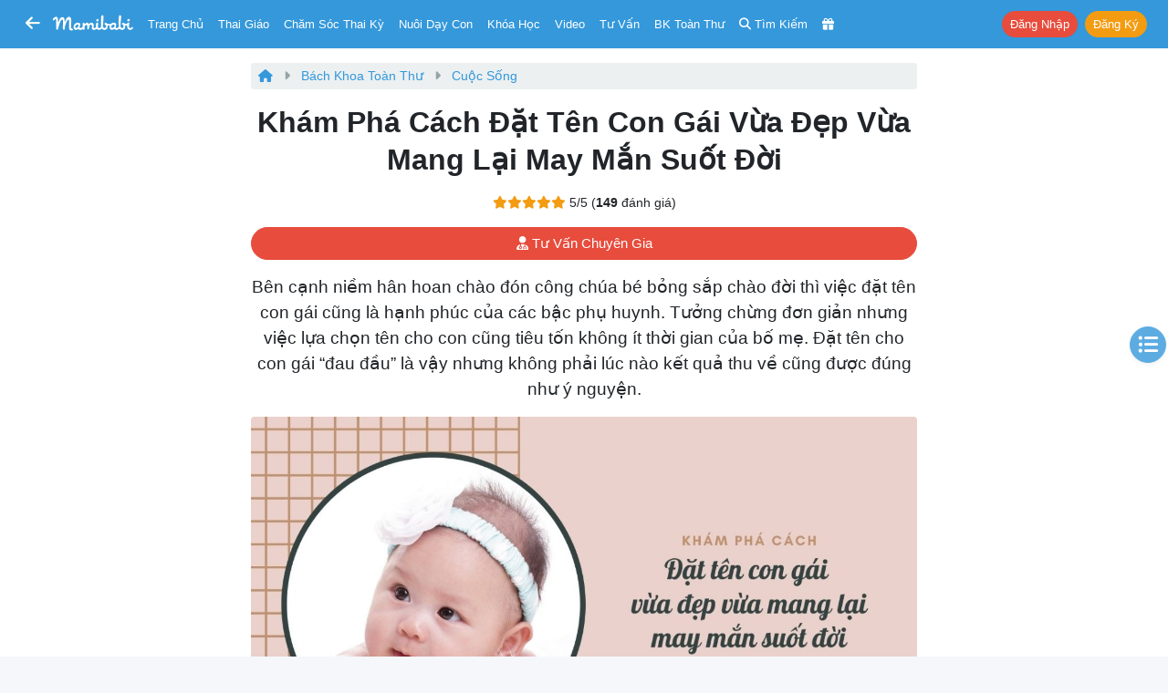

--- FILE ---
content_type: text/html; charset=UTF-8
request_url: https://mamibabi.com.vn/news/470/kham-pha-cach-dat-ten-con-gai-vua-dep-vua-mang-lai-may-man-suot-doi
body_size: 26613
content:
<!doctype html>
<!--[if lt IE 7 ]> <html class="ie ie6 ie-lt10 ie-lt9 ie-lt8 ie-lt7 no-js" lang="en"> <![endif]-->
<!--[if IE 7 ]>    <html class="ie ie7 ie-lt10 ie-lt9 ie-lt8 no-js" lang="en"> <![endif]-->
<!--[if IE 8 ]>    <html class="ie ie8 ie-lt10 ie-lt9 no-js" lang="en"> <![endif]-->
<!--[if IE 9 ]>    <html class="ie ie9 ie-lt10 no-js" lang="en"> <![endif]-->
<!-- the "no-js" class is for Modernizr. -->

<head>
    <meta http-equiv="Content-Type" content="text/html; charset=utf-8" />
    <meta http-equiv="X-UA-Compatible" content="IE=edge,chrome=1">
    <meta name="format-detection" content="telephone=no" />
    <meta name="theme-color" content="#3498DB" />

    <meta name="viewport" content="width=device-width, initial-scale=1.0, maximum-scale=1, user-scalable=0" />


    <link rel="stylesheet" href="https://cdn3-mamibabi.cdn.vccloud.vn/static/css/bootstrap.min.css?v=1.0"/><link rel="stylesheet" href="https://cdn3-mamibabi.cdn.vccloud.vn/static/css/main.min.css?v=5.0"/><link rel="stylesheet" href="https://cdn3-mamibabi.cdn.vccloud.vn/static/css/bootstrap-icons-1.11.3/bootstrap-icons-1.11.3/font/bootstrap-icons.min.css"/><link rel="stylesheet" href="https://cdn3-mamibabi.cdn.vccloud.vn/static/css/fa/css/all.min.css?v=1.0"/>
    
<title>
    Khám phá cách đặt tên con gái vừa đẹp vừa mang lại may mắn suốt đời | Mamibabi</title>
<meta name="description" content="Bên cạnh niềm hân hoan chào đón công chúa bé bỏng sắp chào đời thì việc đặt tên con gái cũng là hạnh phúc của các bậc phụ huynh. Tưởng chừng đơn giản nhưng việc lựa chọn tên cho con cũng tiêu tốn không ít thời gian của bố mẹ. Đặt tên cho con gái “đau đầu” là vậy nhưng không phải lúc nào kết quả thu về cũng được đúng như ý nguyện." />
<meta name="Copyright" content="Mamibabi | App Thai Giáo, Theo Dõi Thai Kỳ, Chăm Sóc Bé, EASY - Luyện Ngủ, Giáo Dục Sớm, Ăn Dặm, Làm Cha Mẹ" />
<meta name="keywords" content="đặt tên con gái, đặt tên con gái 2021, đặt tên con gái tân sửu, tên ở nhà cho con gái, tên tiếng anh cho con gái, đặt tên con gái hợp mệnh, đặt tên con gái hợp phong thủy, đặt tên con gái họ nguyễn, đặt tên con gái họ phạm, tên con gái hợp tuổi bố mẹ, biệt danh hay cho con gái, tên con gái theo ngũ hành" />
<link rel="shortcut icon" href="https://cdn3-mamibabi.cdn.vccloud.vn/static/images/favicon.png" />
<link rel="apple-touch-icon" href="https://cdn3-mamibabi.cdn.vccloud.vn/static/images/favicon.png" />

<meta property="og:title" content="Khám phá cách đặt tên con gái vừa đẹp vừa mang lại may mắn suốt đời | Mamibabi" />
<meta property="og:url" content="https://mamibabi.com.vn/news/470/kham-pha-cach-dat-ten-con-gai-vua-dep-vua-mang-lai-may-man-suot-doi" />
<meta property="og:image" content="https://cdn3-mamibabi.cdn.vccloud.vn/files/202008/5fd343719d0be1e2b2c266abdbd2b13e.jpg" />
<meta property="og:image:alt" content="Khám phá cách đặt tên con gái vừa đẹp vừa mang lại may mắn suốt đời | Mamibabi" />
<meta property="og:site_name" content="Mamibabi | App Thai Giáo, Theo Dõi Thai Kỳ, Chăm Sóc Bé, EASY - Luyện Ngủ, Giáo Dục Sớm, Ăn Dặm, Làm Cha Mẹ" />
<meta property="og:description" content="Bên cạnh niềm hân hoan chào đón công chúa bé bỏng sắp chào đời thì việc đặt tên con gái cũng là hạnh phúc của các bậc phụ huynh. Tưởng chừng đơn giản nhưng việc lựa chọn tên cho con cũng tiêu tốn không ít thời gian của bố mẹ. Đặt tên cho con gái “đau đầu” là vậy nhưng không phải lúc nào kết quả thu về cũng được đúng như ý nguyện." />
<meta property="og:type" content="website" />
<meta property="fb:app_id" content="861250511371449" />



<link rel="canonical" href="https://mamibabi.com.vn/news/470/kham-pha-cach-dat-ten-con-gai-vua-dep-vua-mang-lai-may-man-suot-doi" />

<link rel="manifest" href="/manifest.json" />

<script src="https://cdn.onesignal.com/sdks/OneSignalSDK.js" async=""></script>
<script>
    var OneSignal = window.OneSignal || [];
    var playerId_OneSignal = "";
    OneSignal.push(function () {
        OneSignal.init({
            appId: "7363c6f1-6f61-4595-8a65-b3a34ea9285e",
        });
    });

    OneSignal.push(function () {
        OneSignal.getUserId().then(function (userId) {
            if (userId == null) {

            } else {
                playerId_OneSignal = userId;
            }
            console.log("OneSignal PlayerId: " + playerId_OneSignal);
        });
    });
</script>
</head>

<body>
<nav class="px-1 px-sm-1 px-md-2 px-lg-2 px-xl-2 navbar navbar-expand-lg navbar-dark bg-info sticky-top"
	style=" z-index: 1031; top:-1px">
	<div class="container-fluid">
		
			<a class="btn btn-info d-inline-block" href='https://mamibabi.com.vn'
				style="font-size: 18px; padding: 0.25rem 0.25rem;">
				<i class="fas fa-arrow-left"></i>
			</a>

			<div class="d-none d-sm-none d-md-inline-block mr-2"> </div>
		

		<a class="navbar-brand mx-auto" href="https://mamibabi.com.vn" style="padding-top:0px">
			<img src="https://cdn3-mamibabi.cdn.vccloud.vn/static/images/logo2.png" height="18" style="max-width: 100%; display:inline" alt="Mamibabi">
					</a>

		<a class="btn btn-info btn-sm mr-0 d-xl-none d-lg-none" href="https://mamibabi.com.vn/search"
			style="font-size: 16px; padding: 0.25rem 0.25rem">
			<i class="fas fa-search"></i>
		</a>

		
		
			<a class="btn btn-info text-white btn-sm mr-0 d-xl-none d-lg-none"
				style="font-size: 16px; padding: 0.25rem 0.25rem" data-toggle="modal" data-target="#menu_master">
				<i class="fas fa-bars"></i>
			</a>

			<div class="dropdown d-xl-none d-lg-none ml-1">
				<button class="btn btn-danger btn-sm rounded-pill shadow-sm" type="button" data-toggle="dropdown"
					aria-haspopup="true" aria-expanded="false" style="font-size: 12px; padding: 0.15rem 0.25rem">
					Nhận khóa học
				</button>
				<div class="dropdown-menu dropdown-menu-right" aria-labelledby="dropdownMenuButton">
					<a class="dropdown-item font-13" href="https://mamibabi.com.vn/me/register">Tạo tài khoản</a>
					<a class="dropdown-item font-13" href="https://mamibabi.com.vn/me/login">Đăng nhập</a>
					<div class="dropdown-divider"></div>
					<a class="dropdown-item font-13" href="https://mamibabi.com.vn/me/forgotpassword2">Lấy lại mật khẩu</a>
				</div>
			</div>

			
		<div class="collapse navbar-collapse" id="navbarSupportedContent" style="font-size:13px">

			<ul class="navbar-nav mr-auto">
				<li class="nav-item ml-xl-2 ml-lg-2 d-xl-inline d-lg-none d-md-none d-sm-none d-none">
					<a class="nav-link" href="https://mamibabi.com.vn">Trang chủ</a>
				</li>

				<li class="nav-item">
					<a class="nav-link" data-toggle="modal" data-target="#menu_thaigiao">Thai giáo</a>
				</li>

				<li class="nav-item">
					<a class="nav-link" data-toggle="modal" data-target="#menu_chamsocthaiky">Chăm sóc thai kỳ</a>
				</li>

				<li class="nav-item">
					<a class="nav-link" data-toggle="modal" data-target="#menu_nuoicon">Nuôi dạy con</a>
				</li>

				<li class="nav-item">
					<a class="nav-link" href="https://mamibabi.com.vn/khoa-hoc">Khóa học</a>
				</li>

				<li class="nav-item">
					<a class="nav-link" href="https://mamibabi.com.vn/video">Video</a>
				</li>

				<li class="nav-item">
					<a class="nav-link" href="https://mamibabi.com.vn/community">Tư vấn</a>
				</li>

				<li class="nav-item">
					<a class="nav-link" href="https://mamibabi.com.vn/knowledge">BK toàn thư</a>
				</li>

				<li class="d-xl-inline d-lg-inline d-md-inline d-sm-none d-none nav-item">
					<a class="nav-link" href="https://mamibabi.com.vn/search">
						<i class="fas fa-search"></i> <span class="d-xl-inline d-lg-none d-md-inline">Tìm kiếm</span>
					</a>
				</li>

				<li class="nav-item">
					<a class="nav-link" href="https://mamibabi.com.vn/promotion">
						<i class="fas fa-gift"></i> <span
							class="d-xl-none d-lg-none d-md-inline d-sm-inline d-inline ">Siêu SALE</span>
					</a>
				</li>

			</ul>


			<ul class="navbar-nav ml-auto">

				
					<li class="nav-item ml-lg-2">
						<a role="button" class="btn btn-danger btn-sm mr-1 rounded-pill"
							href="https://mamibabi.com.vn/me/login">Đăng nhập</a>
						<a role="button" class="btn btn-warning btn-sm rounded-pill"
							href="https://mamibabi.com.vn/me/register">Đăng ký</a>
					</li>


				


			</ul>

		</div>

	</div>

	
			<div class="alert alert-light bg-white mb-0 d-xl-none d-lg-none mt-2"
				style="font-size: 13px; padding: 8px; width: 100%" id="installMobileApp">
				<button type="button" class="close text-primary" data-dismiss="alert" aria-label="Close"
					style="font-size: 28px;">
					<span aria-hidden="true">&times;</span>
				</button>

				<a target="_blank" href="https://mamibabi.com.vn/app" class="link-nostyle">
					<div class="media">
						<img src="https://cdn3-mamibabi.cdn.vccloud.vn/static/images/logo_square_120.png" class="mr-2 rounded" alt="Mamibabi Logo"
							style="width: 76px">
						<div class="media-body mt-0">
							<div class="mb-2 ellipsis2">
								<b class="text-danger">CHỈ CÓ TRÊN APP:</b> Học Thai giáo, Giáo dục sớm, Ăn dặm VIP							</div>
							<div class="ellipsis">
								<button class="btn btn-sm btn-danger font-weight-bold rounded-pill font-12">
									<i class="fas fa-download blink-me"></i> XEM TRÊN APP
								</button>

								<span class="text-warning font-12">
									<i class="fas fa-star"></i>
									<i class="fas fa-star"></i>
									<i class="fas fa-star"></i>
									<i class="fas fa-star"></i>
									<i class="fas fa-star"></i>
								</span>
							</div>
						</div>
					</div>
				</a>
			</div>
	
</nav>

<div class="modal" tabindex="-1" id="menu_thaigiao" style="z-index:999999;">
	<div class="modal-dialog modal-dialog-centered">
		<div class="modal-content">
			<div class="modal-body pb-1">
				<button type="button" class="close" data-dismiss="modal" aria-label="Close">
					<span aria-hidden="true">&times;</span>
				</button>

				<div class="text-center text-uppercase font-18 font-weight-bold mb-3 text-info">
    Thai giáo
</div>

<a href="https://mamibabi.com.vn/thai-giao" class="link-nostyle">
    <div class="mb-3 row mx-n1 d-flex">
        <div class="col-11 px-1 font-weight-bold">
            Tổng quan về thai giáo
        </div>
        <div class="col-1 px-1 align-self-center text-right">
            <i class="fas fa-chevron-right text-muted"></i>
        </div>
    </div>
</a>

<div class="mb-3 font-weight-bold">
    Thực hành thai giáo
</div>

    <a href="https://mamibabi.com.vn/nhac-thai-giao" class="link-nostyle">
        <div class="mb-3 row mx-n1 d-flex font-14">
            <div class="col-2 px-1">
                <i class="fas fa-headphones font-18 text-pink"></i>
            </div>
            <div class="col-9 px-1 align-self-center ellipsis">
                Nhạc thai giáo            </div>
            <div class="col-1 px-1 align-self-center text-right">
                <i class="fas fa-chevron-right text-muted"></i>
            </div>
        </div>
    </a>
    <a href="https://mamibabi.com.vn/music/category?c=10" class="link-nostyle">
        <div class="mb-3 row mx-n1 d-flex font-14">
            <div class="col-2 px-1">
                <i class="fas fa-play-circle font-18 text-purple"></i>
            </div>
            <div class="col-9 px-1 align-self-center ellipsis">
                Nhạc thai giáo tiếng Anh            </div>
            <div class="col-1 px-1 align-self-center text-right">
                <i class="fas fa-chevron-right text-muted"></i>
            </div>
        </div>
    </a>
    <a href="https://mamibabi.com.vn/truyen-thai-giao" class="link-nostyle">
        <div class="mb-3 row mx-n1 d-flex font-14">
            <div class="col-2 px-1">
                <i class="fas fa-file-alt font-18 text-cyan"></i>
            </div>
            <div class="col-9 px-1 align-self-center ellipsis">
                Truyện thai giáo            </div>
            <div class="col-1 px-1 align-self-center text-right">
                <i class="fas fa-chevron-right text-muted"></i>
            </div>
        </div>
    </a>
    <a href="https://mamibabi.com.vn/newscategory/38/truyen-thai-giao-tieng-anh-thai-giao-ngoai-ngu" class="link-nostyle">
        <div class="mb-3 row mx-n1 d-flex font-14">
            <div class="col-2 px-1">
                <i class="fas fa-file-invoice font-18 text-danger"></i>
            </div>
            <div class="col-9 px-1 align-self-center ellipsis">
                Truyện thai giáo tiếng Anh            </div>
            <div class="col-1 px-1 align-self-center text-right">
                <i class="fas fa-chevron-right text-muted"></i>
            </div>
        </div>
    </a>
    <a href="https://mamibabi.com.vn/newscategory/32/tho-thai-giao" class="link-nostyle">
        <div class="mb-3 row mx-n1 d-flex font-14">
            <div class="col-2 px-1">
                <i class="fas fa-stream font-18 text-blue"></i>
            </div>
            <div class="col-9 px-1 align-self-center ellipsis">
                Thơ thai giáo            </div>
            <div class="col-1 px-1 align-self-center text-right">
                <i class="fas fa-chevron-right text-muted"></i>
            </div>
        </div>
    </a>
    <a href="https://mamibabi.com.vn/audiobook" class="link-nostyle">
        <div class="mb-3 row mx-n1 d-flex font-14">
            <div class="col-2 px-1">
                <i class="fas fa-file-audio font-18 text-maroon"></i>
            </div>
            <div class="col-9 px-1 align-self-center ellipsis">
                Truyện audio thai giáo            </div>
            <div class="col-1 px-1 align-self-center text-right">
                <i class="fas fa-chevron-right text-muted"></i>
            </div>
        </div>
    </a>
    <a href="https://mamibabi.com.vn/newscategory/33/truyen-tranh-thai-giao" class="link-nostyle">
        <div class="mb-3 row mx-n1 d-flex font-14">
            <div class="col-2 px-1">
                <i class="fas fa-images font-18 text-info"></i>
            </div>
            <div class="col-9 px-1 align-self-center ellipsis">
                Truyện tranh thai giáo            </div>
            <div class="col-1 px-1 align-self-center text-right">
                <i class="fas fa-chevron-right text-muted"></i>
            </div>
        </div>
    </a>
    <a href="https://mamibabi.com.vn/karaoke" class="link-nostyle">
        <div class="mb-3 row mx-n1 d-flex font-14">
            <div class="col-2 px-1">
                <i class="fas fa-microphone font-18 text-success"></i>
            </div>
            <div class="col-9 px-1 align-self-center ellipsis">
                Karaoke thai giáo            </div>
            <div class="col-1 px-1 align-self-center text-right">
                <i class="fas fa-chevron-right text-muted"></i>
            </div>
        </div>
    </a>
    <a href="https://mamibabi.com.vn/game" class="link-nostyle">
        <div class="mb-3 row mx-n1 d-flex font-14">
            <div class="col-2 px-1">
                <i class="fas fa-gamepad font-18 text-primary"></i>
            </div>
            <div class="col-9 px-1 align-self-center ellipsis">
                Game thai giáo            </div>
            <div class="col-1 px-1 align-self-center text-right">
                <i class="fas fa-chevron-right text-muted"></i>
            </div>
        </div>
    </a>

<div class="mb-3 font-weight-bold">
    Tìm hiểu về thai giáo
</div>

    <a href="https://mamibabi.com.vn/thaigiao/lythuyet" class="link-nostyle">
        <div class="mb-3 row mx-n1 d-flex font-14">
            <div class="col-2 px-1">
                <i class="fas fa-video font-18 text-cyan"></i>
            </div>
            <div class="col-9 px-1 align-self-center ellipsis">
                Học thai giáo miễn phí            </div>
            <div class="col-1 px-1 align-self-center text-right">
                <i class="fas fa-chevron-right text-muted"></i>
            </div>
        </div>
    </a>
    <a href="https://mamibabi.com.vn/search?thaigiao" class="link-nostyle">
        <div class="mb-3 row mx-n1 d-flex font-14">
            <div class="col-2 px-1">
                <i class="fas fa-search font-18 text-warning"></i>
            </div>
            <div class="col-9 px-1 align-self-center ellipsis">
                Tìm hoạt động thai giáo            </div>
            <div class="col-1 px-1 align-self-center text-right">
                <i class="fas fa-chevron-right text-muted"></i>
            </div>
        </div>
    </a>
    <a href="https://mamibabi.com.vn/thaigiao" class="link-nostyle">
        <div class="mb-3 row mx-n1 d-flex font-14">
            <div class="col-2 px-1">
                <i class="fas fa-calendar-week font-18 text-maroon"></i>
            </div>
            <div class="col-9 px-1 align-self-center ellipsis">
                Xem theo Ngày, tuần, tháng            </div>
            <div class="col-1 px-1 align-self-center text-right">
                <i class="fas fa-chevron-right text-muted"></i>
            </div>
        </div>
    </a>
    <a href="https://mamibabi.com.vn/news/1390/ru-chong-thai-giao-cuon-sach-chua-dung-nhung-dieu-chua-tung-co-tai-viet-nam" class="link-nostyle">
        <div class="mb-3 row mx-n1 d-flex font-14">
            <div class="col-2 px-1">
                <i class="fas fa-book font-18 text-danger"></i>
            </div>
            <div class="col-9 px-1 align-self-center ellipsis">
                Sách
				Rủ chồng thai giáo            </div>
            <div class="col-1 px-1 align-self-center text-right">
                <i class="fas fa-chevron-right text-muted"></i>
            </div>
        </div>
    </a>
			</div>
		</div>
	</div>
</div>

<div class="modal" tabindex="-1" id="menu_chamsocthaiky" style="z-index:999999;">
	<div class="modal-dialog modal-dialog-centered">
		<div class="modal-content">
			<div class="modal-body pb-1">
				<button type="button" class="close" data-dismiss="modal" aria-label="Close">
					<span aria-hidden="true">&times;</span>
				</button>

				<div class="text-center text-uppercase font-18 font-weight-bold mb-3 text-info">
    Chăm sóc thai kỳ
</div>

    <a href="https://mamibabi.com.vn/thaigiao/xemtuan" class="link-nostyle">
        <div class="mb-3 row mx-n1 d-flex font-14">
            <div class="col-2 px-1">
                <i class="fas fa-calendar-alt  font-18 text-warning"></i>
            </div>
            <div class="col-9 px-1 align-self-center ellipsis">
                Sự phát triển thai nhi từng tuần            </div>
            <div class="col-1 px-1 align-self-center text-right">
                <i class="fas fa-chevron-right text-muted"></i>
            </div>
        </div>
    </a>
    <a href="https://mamibabi.com.vn/chiso/thainhi" class="link-nostyle">
        <div class="mb-3 row mx-n1 d-flex font-14">
            <div class="col-2 px-1">
                <i class="fas fa-balance-scale  font-18 text-pink"></i>
            </div>
            <div class="col-9 px-1 align-self-center ellipsis">
                Bảng cân nặng, chiều dài thai nhi            </div>
            <div class="col-1 px-1 align-self-center text-right">
                <i class="fas fa-chevron-right text-muted"></i>
            </div>
        </div>
    </a>
    <a href="https://mamibabi.com.vn/special/pregnancy_weight_gain" class="link-nostyle">
        <div class="mb-3 row mx-n1 d-flex font-14">
            <div class="col-2 px-1">
                <i class="fas fa-weight  font-18 text-blue"></i>
            </div>
            <div class="col-9 px-1 align-self-center ellipsis">
                Lộ trình tăng cân của bà bầu            </div>
            <div class="col-1 px-1 align-self-center text-right">
                <i class="fas fa-chevron-right text-muted"></i>
            </div>
        </div>
    </a>
    <a href="https://mamibabi.com.vn/thai-giao-dinh-duong" class="link-nostyle">
        <div class="mb-3 row mx-n1 d-flex font-14">
            <div class="col-2 px-1">
                <i class="fas fa-utensils font-18 text-success"></i>
            </div>
            <div class="col-9 px-1 align-self-center ellipsis">
                Thực đơn cho bà bầu            </div>
            <div class="col-1 px-1 align-self-center text-right">
                <i class="fas fa-chevron-right text-muted"></i>
            </div>
        </div>
    </a>
    <a href="https://mamibabi.com.vn/thaigiao/xemtuan#kham-thai" class="link-nostyle">
        <div class="mb-3 row mx-n1 d-flex font-14">
            <div class="col-2 px-1">
                <i class="fas fa-stethoscope font-18 text-purple"></i>
            </div>
            <div class="col-9 px-1 align-self-center ellipsis">
                Lịch khám, siêu âm, xét nghiệm            </div>
            <div class="col-1 px-1 align-self-center text-right">
                <i class="fas fa-chevron-right text-muted"></i>
            </div>
        </div>
    </a>
    <a href="https://mamibabi.com.vn/special/tiensanhausan" class="link-nostyle">
        <div class="mb-3 row mx-n1 d-flex font-14">
            <div class="col-2 px-1">
                <i class="fas fa-baby-carriage font-18 text-info"></i>
            </div>
            <div class="col-9 px-1 align-self-center ellipsis">
                Tiền sản hậu sản            </div>
            <div class="col-1 px-1 align-self-center text-right">
                <i class="fas fa-chevron-right text-muted"></i>
            </div>
        </div>
    </a>
    <a href="https://mamibabi.com.vn/dat-ten-cho-be" class="link-nostyle">
        <div class="mb-3 row mx-n1 d-flex font-14">
            <div class="col-2 px-1">
                <i class="fas fa-signature font-18 text-primary"></i>
            </div>
            <div class="col-9 px-1 align-self-center ellipsis">
                Đặt tên cho bé            </div>
            <div class="col-1 px-1 align-self-center text-right">
                <i class="fas fa-chevron-right text-muted"></i>
            </div>
        </div>
    </a>
    <a href="https://mamibabi.com.vn/nen-va-khong-nen-khi-mang-bau" class="link-nostyle">
        <div class="mb-3 row mx-n1 d-flex font-14">
            <div class="col-2 px-1">
                <i class="fas fa-check font-18 text-success"></i>
            </div>
            <div class="col-9 px-1 align-self-center ellipsis">
                Nên - Không nên khi mang bầu            </div>
            <div class="col-1 px-1 align-self-center text-right">
                <i class="fas fa-chevron-right text-muted"></i>
            </div>
        </div>
    </a>
    <a href="https://mamibabi.com.vn/danh-sach-do-so-sinh-day-du-va-tiet-kiem-nhat" class="link-nostyle">
        <div class="mb-3 row mx-n1 d-flex font-14">
            <div class="col-2 px-1">
                <i class="fas fa-baby font-18 text-danger"></i>
            </div>
            <div class="col-9 px-1 align-self-center ellipsis">
                Đồ sơ sinh đầy đủ            </div>
            <div class="col-1 px-1 align-self-center text-right">
                <i class="fas fa-chevron-right text-muted"></i>
            </div>
        </div>
    </a>
    <a href="https://mamibabi.com.vn/danh-sach-do-di-sinh" class="link-nostyle">
        <div class="mb-3 row mx-n1 d-flex font-14">
            <div class="col-2 px-1">
                <i class="fas fa-tshirt font-18 text-warning"></i>
            </div>
            <div class="col-9 px-1 align-self-center ellipsis">
                Danh sách đồ đi sinh            </div>
            <div class="col-1 px-1 align-self-center text-right">
                <i class="fas fa-chevron-right text-muted"></i>
            </div>
        </div>
    </a>
    <a href="https://mamibabi.com.vn/yoga/babykick" class="link-nostyle">
        <div class="mb-3 row mx-n1 d-flex font-14">
            <div class="col-2 px-1">
                <i class="fas fa-fingerprint font-18 text-cyan"></i>
            </div>
            <div class="col-9 px-1 align-self-center ellipsis">
                Đếm cử động thai            </div>
            <div class="col-1 px-1 align-self-center text-right">
                <i class="fas fa-chevron-right text-muted"></i>
            </div>
        </div>
    </a>
    <a href="https://mamibabi.com.vn/place?type=1" class="link-nostyle">
        <div class="mb-3 row mx-n1 d-flex font-14">
            <div class="col-2 px-1">
                <i class="fas fa-hospital font-18 text-purple"></i>
            </div>
            <div class="col-9 px-1 align-self-center ellipsis">
                Danh sách bệnh viện, phòng khám            </div>
            <div class="col-1 px-1 align-self-center text-right">
                <i class="fas fa-chevron-right text-muted"></i>
            </div>
        </div>
    </a>
    <a href="https://mamibabi.com.vn/news/130/che-do-thai-san-bao-hiem-thai-san-nghi-thai-san-cap-nhat-moi-nhat-2024" class="link-nostyle">
        <div class="mb-3 row mx-n1 d-flex font-14">
            <div class="col-2 px-1">
                <i class="fas fa-notes-medical font-18 text-blue"></i>
            </div>
            <div class="col-9 px-1 align-self-center ellipsis">
                Chế độ thai sản            </div>
            <div class="col-1 px-1 align-self-center text-right">
                <i class="fas fa-chevron-right text-muted"></i>
            </div>
        </div>
    </a>
			</div>
		</div>
	</div>
</div>

<div class="modal" tabindex="-1" id="menu_nuoicon" style="z-index:999999;">
	<div class="modal-dialog modal-dialog-centered">
		<div class="modal-content">
			<div class="modal-body pb-1">
				<button type="button" class="close" data-dismiss="modal" aria-label="Close">
					<span aria-hidden="true">&times;</span>
				</button>

				<div class="text-center text-uppercase font-18 font-weight-bold mb-3 text-info">
    Nuôi dạy con
</div>

<div class="mb-3 font-weight-bold">
    Theo dõi sự phát triển của bé
</div>

    <a href="https://mamibabi.com.vn/baby/development" class="link-nostyle">
        <div class="mb-3 row mx-n1 d-flex font-14">
            <div class="col-2 px-1">
                <i class="fas fa-calendar-alt font-18 text-danger"></i>
            </div>
            <div class="col-9 px-1 align-self-center ellipsis">
                Sự phát triển từng tháng            </div>
            <div class="col-1 px-1 align-self-center text-right">
                <i class="fas fa-chevron-right text-muted"></i>
            </div>
        </div>
    </a>
    <a href="https://mamibabi.com.vn/growth" class="link-nostyle">
        <div class="mb-3 row mx-n1 d-flex font-14">
            <div class="col-2 px-1">
                <i class="fas fa-balance-scale font-18 text-success"></i>
            </div>
            <div class="col-9 px-1 align-self-center ellipsis">
                Cân nặng, chiều cao, vòng đầu            </div>
            <div class="col-1 px-1 align-self-center text-right">
                <i class="fas fa-chevron-right text-muted"></i>
            </div>
        </div>
    </a>
    <a href="https://mamibabi.com.vn/schedule" class="link-nostyle">
        <div class="mb-3 row mx-n1 d-flex font-14">
            <div class="col-2 px-1">
                <i class="fas fa-clipboard-list font-18 text-primary"></i>
            </div>
            <div class="col-9 px-1 align-self-center ellipsis">
                Theo dõi lịch sinh hoạt            </div>
            <div class="col-1 px-1 align-self-center text-right">
                <i class="fas fa-chevron-right text-muted"></i>
            </div>
        </div>
    </a>
    <a href="https://mamibabi.com.vn/chiso/luongsua" class="link-nostyle">
        <div class="mb-3 row mx-n1 d-flex font-14">
            <div class="col-2 px-1">
                <i class="fas fa-prescription-bottle font-18 text-info"></i>
            </div>
            <div class="col-9 px-1 align-self-center ellipsis">
                Theo dõi lượng sữa bé ăn            </div>
            <div class="col-1 px-1 align-self-center text-right">
                <i class="fas fa-chevron-right text-muted"></i>
            </div>
        </div>
    </a>
    <a href="https://mamibabi.com.vn/chiso/luongan" class="link-nostyle">
        <div class="mb-3 row mx-n1 d-flex font-14">
            <div class="col-2 px-1">
                <i class="fas fa-utensils font-18 text-warning"></i>
            </div>
            <div class="col-9 px-1 align-self-center ellipsis">
                Bảng lượng sữa và ăn dặm chuẩn            </div>
            <div class="col-1 px-1 align-self-center text-right">
                <i class="fas fa-chevron-right text-muted"></i>
            </div>
        </div>
    </a>
    <a href="https://mamibabi.com.vn/chiso/hutsua" class="link-nostyle">
        <div class="mb-3 row mx-n1 d-flex font-14">
            <div class="col-2 px-1">
                <i class="fas fa-tint font-18 text-danger"></i>
            </div>
            <div class="col-9 px-1 align-self-center ellipsis">
                Theo dõi hút sữa            </div>
            <div class="col-1 px-1 align-self-center text-right">
                <i class="fas fa-chevron-right text-muted"></i>
            </div>
        </div>
    </a>
    <a href="https://mamibabi.com.vn/chiso/thoigianngu" class="link-nostyle">
        <div class="mb-3 row mx-n1 d-flex font-14">
            <div class="col-2 px-1">
                <i class="fas fa-bed font-18 text-warning"></i>
            </div>
            <div class="col-9 px-1 align-self-center ellipsis">
                Theo dõi thời gian ngủ            </div>
            <div class="col-1 px-1 align-self-center text-right">
                <i class="fas fa-chevron-right text-muted"></i>
            </div>
        </div>
    </a>
    <a href="https://mamibabi.com.vn/chiso/luongngu" class="link-nostyle">
        <div class="mb-3 row mx-n1 d-flex font-14">
            <div class="col-2 px-1">
                <i class="fas fa-procedures font-18 text-success"></i>
            </div>
            <div class="col-9 px-1 align-self-center ellipsis">
                Bảng thời lượng ngủ theo độ tuổi            </div>
            <div class="col-1 px-1 align-self-center text-right">
                <i class="fas fa-chevron-right text-muted"></i>
            </div>
        </div>
    </a>
    <a href="https://mamibabi.com.vn/chiso/thaybim" class="link-nostyle">
        <div class="mb-3 row mx-n1 d-flex font-14">
            <div class="col-2 px-1">
                <i class="fas fa-baby font-18 text-primary"></i>
            </div>
            <div class="col-9 px-1 align-self-center ellipsis">
                Theo dõi thay bỉm            </div>
            <div class="col-1 px-1 align-self-center text-right">
                <i class="fas fa-chevron-right text-muted"></i>
            </div>
        </div>
    </a>
    <a href="https://mamibabi.com.vn/chiso/dingoai" class="link-nostyle">
        <div class="mb-3 row mx-n1 d-flex font-14">
            <div class="col-2 px-1">
                <i class="fas fa-poo font-18 text-info"></i>
            </div>
            <div class="col-9 px-1 align-self-center ellipsis">
                Bảng số lần đi ngoài của trẻ            </div>
            <div class="col-1 px-1 align-self-center text-right">
                <i class="fas fa-chevron-right text-muted"></i>
            </div>
        </div>
    </a>
    <a href="https://mamibabi.com.vn/baby/vaccine" class="link-nostyle">
        <div class="mb-3 row mx-n1 d-flex font-14">
            <div class="col-2 px-1">
                <i class="fas fa-syringe font-18 text-danger"></i>
            </div>
            <div class="col-9 px-1 align-self-center ellipsis">
                Lịch tiêm phòng cho bé            </div>
            <div class="col-1 px-1 align-self-center text-right">
                <i class="fas fa-chevron-right text-muted"></i>
            </div>
        </div>
    </a>
    <a href="https://mamibabi.com.vn/place?type=2" class="link-nostyle">
        <div class="mb-3 row mx-n1 d-flex font-14">
            <div class="col-2 px-1">
                <i class="fas fa-hospital font-18 text-warning"></i>
            </div>
            <div class="col-9 px-1 align-self-center ellipsis">
                Danh sách bệnh viện, phòng khám            </div>
            <div class="col-1 px-1 align-self-center text-right">
                <i class="fas fa-chevron-right text-muted"></i>
            </div>
        </div>
    </a>

<div class="mb-3 font-weight-bold">
    EASY & Luyện ngủ
</div>

    <a href="https://mamibabi.com.vn/interact/wonderweek" class="link-nostyle">
        <div class="mb-3 row mx-n1 d-flex font-14">
            <div class="col-2 px-1">
                <i class="fas fa-grin-squint-tears font-18 text-danger"></i>
            </div>
            <div class="col-9 px-1 align-self-center ellipsis">
                Tuần khủng hoảng            </div>
            <div class="col-1 px-1 align-self-center text-right">
                <i class="fas fa-chevron-right text-muted"></i>
            </div>
        </div>
    </a>
    <a href="https://mamibabi.com.vn/easy" class="link-nostyle">
        <div class="mb-3 row mx-n1 d-flex font-14">
            <div class="col-2 px-1">
                <i class="fas fa-moon font-18 text-info"></i>
            </div>
            <div class="col-9 px-1 align-self-center ellipsis">
                Luyện ngủ & E.A.S.Y            </div>
            <div class="col-1 px-1 align-self-center text-right">
                <i class="fas fa-chevron-right text-muted"></i>
            </div>
        </div>
    </a>
    <a href="https://mamibabi.com.vn/easy#tieng_on_trang" class="link-nostyle">
        <div class="mb-3 row mx-n1 d-flex font-14">
            <div class="col-2 px-1">
                <i class="fas fa-volume-up font-18 text-success"></i>
            </div>
            <div class="col-9 px-1 align-self-center ellipsis">
                Tiếng ồn trắng            </div>
            <div class="col-1 px-1 align-self-center text-right">
                <i class="fas fa-chevron-right text-muted"></i>
            </div>
        </div>
    </a>

<a href="https://mamibabi.com.vn/khoa-hoc?cate=4" class="link-nostyle">
    <div class="mb-3 row mx-n1 d-flex">
        <div class="col-11 px-1 font-weight-bold">
            Kiến thức chăm sóc bé
        </div>
        <div class="col-1 px-1 align-self-center text-right">
            <i class="fas fa-chevron-right text-muted"></i>
        </div>
    </div>
</a>

<a href="https://mamibabi.com.vn/khoa-hoc?cate=5" class="link-nostyle">
    <div class="mb-3 row mx-n1 d-flex">
        <div class="col-11 px-1 font-weight-bold">
            Sữa mẹ và sữa công thức
        </div>
        <div class="col-1 px-1 align-self-center text-right">
            <i class="fas fa-chevron-right text-muted"></i>
        </div>
    </div>
</a>

<a href="https://mamibabi.com.vn/khoa-hoc?cate=1" class="link-nostyle">
    <div class="mb-3 row mx-n1 d-flex">
        <div class="col-11 px-1 font-weight-bold">
            Giáo dục sớm và Làm cha mẹ
        </div>
        <div class="col-1 px-1 align-self-center text-right">
            <i class="fas fa-chevron-right text-muted"></i>
        </div>
    </div>
</a>

<a href="https://mamibabi.com.vn/an-dam" class="link-nostyle">
    <div class="mb-3 row mx-n1 d-flex">
        <div class="col-11 px-1 font-weight-bold">
            Ăn dặm 3 phương pháp
        </div>
        <div class="col-1 px-1 align-self-center text-right">
            <i class="fas fa-chevron-right text-muted"></i>
        </div>
    </div>
</a>

<a href="https://mamibabi.com.vn/loatamngonngu" class="link-nostyle">
    <div class="mb-3 row mx-n1 d-flex">
        <div class="col-11 px-1 font-weight-bold">
        Loa tắm ngôn ngữ
        </div>
        <div class="col-1 px-1 align-self-center text-right">
            <i class="fas fa-chevron-right text-muted"></i>
        </div>
    </div>
</a>

<a href="https://mamibabi.com.vn/audiobook?raising" class="link-nostyle">
    <div class="mb-3 row mx-n1 d-flex">
        <div class="col-11 px-1 font-weight-bold">
        Truyện Audio cho bé
        </div>
        <div class="col-1 px-1 align-self-center text-right">
            <i class="fas fa-chevron-right text-muted"></i>
        </div>
    </div>
</a>

<a href="https://mamibabi.com.vn/ehon" class="link-nostyle">
    <div class="mb-3 row mx-n1 d-flex">
        <div class="col-11 px-1 font-weight-bold">
            Truyện Ehon cho bé
        </div>
        <div class="col-1 px-1 align-self-center text-right">
            <i class="fas fa-chevron-right text-muted"></i>
        </div>
    </div>
</a>			</div>
		</div>
	</div>
</div>



<div class="fixed-top shadow rounded-circle d-none"
	style="background-color: #FFFFFF; display: inline-block; left: 50%; top: 100px; width: 50px; height: 50px; padding: 10px; transform: translate(-50%, -50%); z-index: 10000000001"
	id="loading_top">
	<div class="spinner-border text-info"></div>
</div>



	<nav class="navbar navbar-expand bg-light navbar-light fixed-bottom mobile-navbar d-lg-none" id="mobileNavbar"
		style="z-index: 999999;">
		<div class="container-fluid">

			<ul class="navbar-nav mr-auto w-100 nav-justified">

				<li class="nav-item ">
					<a class="nav-link ellipsis" href="https://mamibabi.com.vn">
						<i class="fas fa-star"></i><br>
						<span>Trang chủ</span>
					</a>
				</li>

									<li class="nav-item ">
						<a class="nav-link ellipsis px-1" href="https://mamibabi.com.vn/thai-giao">
							<i class="fas fa-heart"></i><br>
							<span>Thai giáo</span>
						</a>
					</li>

					
						<li class="nav-item ">
							<a class="nav-link ellipsis px-1" href="https://mamibabi.com.vn/thai-giao-dinh-duong">
								<i class="fas fa-utensils"></i><br>
								<span>Thực đơn bầu</span>
							</a>
						</li>

						<li class="nav-item ">
							<a class="nav-link ellipsis px-1" href="https://mamibabi.com.vn/khoa-hoc?cate=7">
								<i class="fas fa-female"></i><br>
								<span>Thai kỳ</span>
							</a>
						</li>

					
					<li class="nav-item ">
						<a class="nav-link ellipsis px-1" href="https://mamibabi.com.vn/community">
							<i class="fas fa-question-circle"></i><br>
							<span>Tư vấn</span>
						</a>
					</li>

				
				<li class="nav-item ">
					<a data-toggle="modal" data-target="#menu_master" class="nav-link ellipsis not-show-loading">
						<i class="fas fa-bars"></i><br>
						<span>Menu</span>
					</a>
				</li>

			</ul>
		</div>

	</nav>

	
	<div class="modal" tabindex="-1" id="menu_master" style="z-index:999999;">
		<div class="modal-dialog">
			<div class="modal-content">
				<div class="bg-white px-3 sticky-top shadow-sm pb-3 pt-3">
					<div class="row mx-n1">
						<div class="col-11 px-1" style="overflow-x: hidden; white-space: nowrap;">
							<div class="d-flex">
								<button
									class="btn btn-outline-primary rounded-pill btn-sm btn_menu_period font-12 mr-1 no-outline-focus"
									momPeriod="1" onclick="scrollToMenu('#hamburger_menu_mangthai')"
									style="order: 1;">
									Thai giáo & Chăm sóc thai kỳ
								</button>
								<button
									class="btn btn-outline-primary rounded-pill btn-sm btn_menu_period font-12 mr-1 no-outline-focus"
									momPeriod="2" onclick="scrollToMenu('#hamburger_menu_nuoicon')"
									style="order: 2;">
									Nuôi dạy con
								</button>
							</div>

						</div>
						<div class="col-1 px-1 text-right">
							<button type="button" class="close" data-dismiss="modal" aria-label="Close">
								<span aria-hidden="true">&times;</span>
							</button>
						</div>
					</div>
				</div>
				<div class="modal-body pt-0">
					<div class="d-flex" style="flex-direction: column;">
						<div class="menu_container" momPeriod="1" id="hamburger_menu_mangthai"
							style="order:1">

							<div class="text-center text-uppercase font-18 font-weight-bold mb-3 text-info">
    Thai giáo
</div>

<a href="https://mamibabi.com.vn/thai-giao" class="link-nostyle">
    <div class="mb-3 row mx-n1 d-flex">
        <div class="col-11 px-1 font-weight-bold">
            Tổng quan về thai giáo
        </div>
        <div class="col-1 px-1 align-self-center text-right">
            <i class="fas fa-chevron-right text-muted"></i>
        </div>
    </div>
</a>

<div class="mb-3 font-weight-bold">
    Thực hành thai giáo
</div>

    <a href="https://mamibabi.com.vn/nhac-thai-giao" class="link-nostyle">
        <div class="mb-3 row mx-n1 d-flex font-14">
            <div class="col-2 px-1">
                <i class="fas fa-headphones font-18 text-pink"></i>
            </div>
            <div class="col-9 px-1 align-self-center ellipsis">
                Nhạc thai giáo            </div>
            <div class="col-1 px-1 align-self-center text-right">
                <i class="fas fa-chevron-right text-muted"></i>
            </div>
        </div>
    </a>
    <a href="https://mamibabi.com.vn/music/category?c=10" class="link-nostyle">
        <div class="mb-3 row mx-n1 d-flex font-14">
            <div class="col-2 px-1">
                <i class="fas fa-play-circle font-18 text-purple"></i>
            </div>
            <div class="col-9 px-1 align-self-center ellipsis">
                Nhạc thai giáo tiếng Anh            </div>
            <div class="col-1 px-1 align-self-center text-right">
                <i class="fas fa-chevron-right text-muted"></i>
            </div>
        </div>
    </a>
    <a href="https://mamibabi.com.vn/truyen-thai-giao" class="link-nostyle">
        <div class="mb-3 row mx-n1 d-flex font-14">
            <div class="col-2 px-1">
                <i class="fas fa-file-alt font-18 text-cyan"></i>
            </div>
            <div class="col-9 px-1 align-self-center ellipsis">
                Truyện thai giáo            </div>
            <div class="col-1 px-1 align-self-center text-right">
                <i class="fas fa-chevron-right text-muted"></i>
            </div>
        </div>
    </a>
    <a href="https://mamibabi.com.vn/newscategory/38/truyen-thai-giao-tieng-anh-thai-giao-ngoai-ngu" class="link-nostyle">
        <div class="mb-3 row mx-n1 d-flex font-14">
            <div class="col-2 px-1">
                <i class="fas fa-file-invoice font-18 text-danger"></i>
            </div>
            <div class="col-9 px-1 align-self-center ellipsis">
                Truyện thai giáo tiếng Anh            </div>
            <div class="col-1 px-1 align-self-center text-right">
                <i class="fas fa-chevron-right text-muted"></i>
            </div>
        </div>
    </a>
    <a href="https://mamibabi.com.vn/newscategory/32/tho-thai-giao" class="link-nostyle">
        <div class="mb-3 row mx-n1 d-flex font-14">
            <div class="col-2 px-1">
                <i class="fas fa-stream font-18 text-blue"></i>
            </div>
            <div class="col-9 px-1 align-self-center ellipsis">
                Thơ thai giáo            </div>
            <div class="col-1 px-1 align-self-center text-right">
                <i class="fas fa-chevron-right text-muted"></i>
            </div>
        </div>
    </a>
    <a href="https://mamibabi.com.vn/audiobook" class="link-nostyle">
        <div class="mb-3 row mx-n1 d-flex font-14">
            <div class="col-2 px-1">
                <i class="fas fa-file-audio font-18 text-maroon"></i>
            </div>
            <div class="col-9 px-1 align-self-center ellipsis">
                Truyện audio thai giáo            </div>
            <div class="col-1 px-1 align-self-center text-right">
                <i class="fas fa-chevron-right text-muted"></i>
            </div>
        </div>
    </a>
    <a href="https://mamibabi.com.vn/newscategory/33/truyen-tranh-thai-giao" class="link-nostyle">
        <div class="mb-3 row mx-n1 d-flex font-14">
            <div class="col-2 px-1">
                <i class="fas fa-images font-18 text-info"></i>
            </div>
            <div class="col-9 px-1 align-self-center ellipsis">
                Truyện tranh thai giáo            </div>
            <div class="col-1 px-1 align-self-center text-right">
                <i class="fas fa-chevron-right text-muted"></i>
            </div>
        </div>
    </a>
    <a href="https://mamibabi.com.vn/karaoke" class="link-nostyle">
        <div class="mb-3 row mx-n1 d-flex font-14">
            <div class="col-2 px-1">
                <i class="fas fa-microphone font-18 text-success"></i>
            </div>
            <div class="col-9 px-1 align-self-center ellipsis">
                Karaoke thai giáo            </div>
            <div class="col-1 px-1 align-self-center text-right">
                <i class="fas fa-chevron-right text-muted"></i>
            </div>
        </div>
    </a>
    <a href="https://mamibabi.com.vn/game" class="link-nostyle">
        <div class="mb-3 row mx-n1 d-flex font-14">
            <div class="col-2 px-1">
                <i class="fas fa-gamepad font-18 text-primary"></i>
            </div>
            <div class="col-9 px-1 align-self-center ellipsis">
                Game thai giáo            </div>
            <div class="col-1 px-1 align-self-center text-right">
                <i class="fas fa-chevron-right text-muted"></i>
            </div>
        </div>
    </a>

<div class="mb-3 font-weight-bold">
    Tìm hiểu về thai giáo
</div>

    <a href="https://mamibabi.com.vn/thaigiao/lythuyet" class="link-nostyle">
        <div class="mb-3 row mx-n1 d-flex font-14">
            <div class="col-2 px-1">
                <i class="fas fa-video font-18 text-cyan"></i>
            </div>
            <div class="col-9 px-1 align-self-center ellipsis">
                Học thai giáo miễn phí            </div>
            <div class="col-1 px-1 align-self-center text-right">
                <i class="fas fa-chevron-right text-muted"></i>
            </div>
        </div>
    </a>
    <a href="https://mamibabi.com.vn/search?thaigiao" class="link-nostyle">
        <div class="mb-3 row mx-n1 d-flex font-14">
            <div class="col-2 px-1">
                <i class="fas fa-search font-18 text-warning"></i>
            </div>
            <div class="col-9 px-1 align-self-center ellipsis">
                Tìm hoạt động thai giáo            </div>
            <div class="col-1 px-1 align-self-center text-right">
                <i class="fas fa-chevron-right text-muted"></i>
            </div>
        </div>
    </a>
    <a href="https://mamibabi.com.vn/thaigiao" class="link-nostyle">
        <div class="mb-3 row mx-n1 d-flex font-14">
            <div class="col-2 px-1">
                <i class="fas fa-calendar-week font-18 text-maroon"></i>
            </div>
            <div class="col-9 px-1 align-self-center ellipsis">
                Xem theo Ngày, tuần, tháng            </div>
            <div class="col-1 px-1 align-self-center text-right">
                <i class="fas fa-chevron-right text-muted"></i>
            </div>
        </div>
    </a>
    <a href="https://mamibabi.com.vn/news/1390/ru-chong-thai-giao-cuon-sach-chua-dung-nhung-dieu-chua-tung-co-tai-viet-nam" class="link-nostyle">
        <div class="mb-3 row mx-n1 d-flex font-14">
            <div class="col-2 px-1">
                <i class="fas fa-book font-18 text-danger"></i>
            </div>
            <div class="col-9 px-1 align-self-center ellipsis">
                Sách
				Rủ chồng thai giáo            </div>
            <div class="col-1 px-1 align-self-center text-right">
                <i class="fas fa-chevron-right text-muted"></i>
            </div>
        </div>
    </a>

							<hr>

							<div class="text-center text-uppercase font-18 font-weight-bold mb-3 text-info">
    Chăm sóc thai kỳ
</div>

    <a href="https://mamibabi.com.vn/thaigiao/xemtuan" class="link-nostyle">
        <div class="mb-3 row mx-n1 d-flex font-14">
            <div class="col-2 px-1">
                <i class="fas fa-calendar-alt  font-18 text-warning"></i>
            </div>
            <div class="col-9 px-1 align-self-center ellipsis">
                Sự phát triển thai nhi từng tuần            </div>
            <div class="col-1 px-1 align-self-center text-right">
                <i class="fas fa-chevron-right text-muted"></i>
            </div>
        </div>
    </a>
    <a href="https://mamibabi.com.vn/chiso/thainhi" class="link-nostyle">
        <div class="mb-3 row mx-n1 d-flex font-14">
            <div class="col-2 px-1">
                <i class="fas fa-balance-scale  font-18 text-pink"></i>
            </div>
            <div class="col-9 px-1 align-self-center ellipsis">
                Bảng cân nặng, chiều dài thai nhi            </div>
            <div class="col-1 px-1 align-self-center text-right">
                <i class="fas fa-chevron-right text-muted"></i>
            </div>
        </div>
    </a>
    <a href="https://mamibabi.com.vn/special/pregnancy_weight_gain" class="link-nostyle">
        <div class="mb-3 row mx-n1 d-flex font-14">
            <div class="col-2 px-1">
                <i class="fas fa-weight  font-18 text-blue"></i>
            </div>
            <div class="col-9 px-1 align-self-center ellipsis">
                Lộ trình tăng cân của bà bầu            </div>
            <div class="col-1 px-1 align-self-center text-right">
                <i class="fas fa-chevron-right text-muted"></i>
            </div>
        </div>
    </a>
    <a href="https://mamibabi.com.vn/thai-giao-dinh-duong" class="link-nostyle">
        <div class="mb-3 row mx-n1 d-flex font-14">
            <div class="col-2 px-1">
                <i class="fas fa-utensils font-18 text-success"></i>
            </div>
            <div class="col-9 px-1 align-self-center ellipsis">
                Thực đơn cho bà bầu            </div>
            <div class="col-1 px-1 align-self-center text-right">
                <i class="fas fa-chevron-right text-muted"></i>
            </div>
        </div>
    </a>
    <a href="https://mamibabi.com.vn/thaigiao/xemtuan#kham-thai" class="link-nostyle">
        <div class="mb-3 row mx-n1 d-flex font-14">
            <div class="col-2 px-1">
                <i class="fas fa-stethoscope font-18 text-purple"></i>
            </div>
            <div class="col-9 px-1 align-self-center ellipsis">
                Lịch khám, siêu âm, xét nghiệm            </div>
            <div class="col-1 px-1 align-self-center text-right">
                <i class="fas fa-chevron-right text-muted"></i>
            </div>
        </div>
    </a>
    <a href="https://mamibabi.com.vn/special/tiensanhausan" class="link-nostyle">
        <div class="mb-3 row mx-n1 d-flex font-14">
            <div class="col-2 px-1">
                <i class="fas fa-baby-carriage font-18 text-info"></i>
            </div>
            <div class="col-9 px-1 align-self-center ellipsis">
                Tiền sản hậu sản            </div>
            <div class="col-1 px-1 align-self-center text-right">
                <i class="fas fa-chevron-right text-muted"></i>
            </div>
        </div>
    </a>
    <a href="https://mamibabi.com.vn/dat-ten-cho-be" class="link-nostyle">
        <div class="mb-3 row mx-n1 d-flex font-14">
            <div class="col-2 px-1">
                <i class="fas fa-signature font-18 text-primary"></i>
            </div>
            <div class="col-9 px-1 align-self-center ellipsis">
                Đặt tên cho bé            </div>
            <div class="col-1 px-1 align-self-center text-right">
                <i class="fas fa-chevron-right text-muted"></i>
            </div>
        </div>
    </a>
    <a href="https://mamibabi.com.vn/nen-va-khong-nen-khi-mang-bau" class="link-nostyle">
        <div class="mb-3 row mx-n1 d-flex font-14">
            <div class="col-2 px-1">
                <i class="fas fa-check font-18 text-success"></i>
            </div>
            <div class="col-9 px-1 align-self-center ellipsis">
                Nên - Không nên khi mang bầu            </div>
            <div class="col-1 px-1 align-self-center text-right">
                <i class="fas fa-chevron-right text-muted"></i>
            </div>
        </div>
    </a>
    <a href="https://mamibabi.com.vn/danh-sach-do-so-sinh-day-du-va-tiet-kiem-nhat" class="link-nostyle">
        <div class="mb-3 row mx-n1 d-flex font-14">
            <div class="col-2 px-1">
                <i class="fas fa-baby font-18 text-danger"></i>
            </div>
            <div class="col-9 px-1 align-self-center ellipsis">
                Đồ sơ sinh đầy đủ            </div>
            <div class="col-1 px-1 align-self-center text-right">
                <i class="fas fa-chevron-right text-muted"></i>
            </div>
        </div>
    </a>
    <a href="https://mamibabi.com.vn/danh-sach-do-di-sinh" class="link-nostyle">
        <div class="mb-3 row mx-n1 d-flex font-14">
            <div class="col-2 px-1">
                <i class="fas fa-tshirt font-18 text-warning"></i>
            </div>
            <div class="col-9 px-1 align-self-center ellipsis">
                Danh sách đồ đi sinh            </div>
            <div class="col-1 px-1 align-self-center text-right">
                <i class="fas fa-chevron-right text-muted"></i>
            </div>
        </div>
    </a>
    <a href="https://mamibabi.com.vn/yoga/babykick" class="link-nostyle">
        <div class="mb-3 row mx-n1 d-flex font-14">
            <div class="col-2 px-1">
                <i class="fas fa-fingerprint font-18 text-cyan"></i>
            </div>
            <div class="col-9 px-1 align-self-center ellipsis">
                Đếm cử động thai            </div>
            <div class="col-1 px-1 align-self-center text-right">
                <i class="fas fa-chevron-right text-muted"></i>
            </div>
        </div>
    </a>
    <a href="https://mamibabi.com.vn/place?type=1" class="link-nostyle">
        <div class="mb-3 row mx-n1 d-flex font-14">
            <div class="col-2 px-1">
                <i class="fas fa-hospital font-18 text-purple"></i>
            </div>
            <div class="col-9 px-1 align-self-center ellipsis">
                Danh sách bệnh viện, phòng khám            </div>
            <div class="col-1 px-1 align-self-center text-right">
                <i class="fas fa-chevron-right text-muted"></i>
            </div>
        </div>
    </a>
    <a href="https://mamibabi.com.vn/news/130/che-do-thai-san-bao-hiem-thai-san-nghi-thai-san-cap-nhat-moi-nhat-2024" class="link-nostyle">
        <div class="mb-3 row mx-n1 d-flex font-14">
            <div class="col-2 px-1">
                <i class="fas fa-notes-medical font-18 text-blue"></i>
            </div>
            <div class="col-9 px-1 align-self-center ellipsis">
                Chế độ thai sản            </div>
            <div class="col-1 px-1 align-self-center text-right">
                <i class="fas fa-chevron-right text-muted"></i>
            </div>
        </div>
    </a>

							<hr>
						</div>

						<div class="menu_container" momPeriod="2" id="hamburger_menu_nuoicon"
							style="order:2">
							<div class="text-center text-uppercase font-18 font-weight-bold mb-3 text-info">
    Nuôi dạy con
</div>

<div class="mb-3 font-weight-bold">
    Theo dõi sự phát triển của bé
</div>

    <a href="https://mamibabi.com.vn/baby/development" class="link-nostyle">
        <div class="mb-3 row mx-n1 d-flex font-14">
            <div class="col-2 px-1">
                <i class="fas fa-calendar-alt font-18 text-danger"></i>
            </div>
            <div class="col-9 px-1 align-self-center ellipsis">
                Sự phát triển từng tháng            </div>
            <div class="col-1 px-1 align-self-center text-right">
                <i class="fas fa-chevron-right text-muted"></i>
            </div>
        </div>
    </a>
    <a href="https://mamibabi.com.vn/growth" class="link-nostyle">
        <div class="mb-3 row mx-n1 d-flex font-14">
            <div class="col-2 px-1">
                <i class="fas fa-balance-scale font-18 text-success"></i>
            </div>
            <div class="col-9 px-1 align-self-center ellipsis">
                Cân nặng, chiều cao, vòng đầu            </div>
            <div class="col-1 px-1 align-self-center text-right">
                <i class="fas fa-chevron-right text-muted"></i>
            </div>
        </div>
    </a>
    <a href="https://mamibabi.com.vn/schedule" class="link-nostyle">
        <div class="mb-3 row mx-n1 d-flex font-14">
            <div class="col-2 px-1">
                <i class="fas fa-clipboard-list font-18 text-primary"></i>
            </div>
            <div class="col-9 px-1 align-self-center ellipsis">
                Theo dõi lịch sinh hoạt            </div>
            <div class="col-1 px-1 align-self-center text-right">
                <i class="fas fa-chevron-right text-muted"></i>
            </div>
        </div>
    </a>
    <a href="https://mamibabi.com.vn/chiso/luongsua" class="link-nostyle">
        <div class="mb-3 row mx-n1 d-flex font-14">
            <div class="col-2 px-1">
                <i class="fas fa-prescription-bottle font-18 text-info"></i>
            </div>
            <div class="col-9 px-1 align-self-center ellipsis">
                Theo dõi lượng sữa bé ăn            </div>
            <div class="col-1 px-1 align-self-center text-right">
                <i class="fas fa-chevron-right text-muted"></i>
            </div>
        </div>
    </a>
    <a href="https://mamibabi.com.vn/chiso/luongan" class="link-nostyle">
        <div class="mb-3 row mx-n1 d-flex font-14">
            <div class="col-2 px-1">
                <i class="fas fa-utensils font-18 text-warning"></i>
            </div>
            <div class="col-9 px-1 align-self-center ellipsis">
                Bảng lượng sữa và ăn dặm chuẩn            </div>
            <div class="col-1 px-1 align-self-center text-right">
                <i class="fas fa-chevron-right text-muted"></i>
            </div>
        </div>
    </a>
    <a href="https://mamibabi.com.vn/chiso/hutsua" class="link-nostyle">
        <div class="mb-3 row mx-n1 d-flex font-14">
            <div class="col-2 px-1">
                <i class="fas fa-tint font-18 text-danger"></i>
            </div>
            <div class="col-9 px-1 align-self-center ellipsis">
                Theo dõi hút sữa            </div>
            <div class="col-1 px-1 align-self-center text-right">
                <i class="fas fa-chevron-right text-muted"></i>
            </div>
        </div>
    </a>
    <a href="https://mamibabi.com.vn/chiso/thoigianngu" class="link-nostyle">
        <div class="mb-3 row mx-n1 d-flex font-14">
            <div class="col-2 px-1">
                <i class="fas fa-bed font-18 text-warning"></i>
            </div>
            <div class="col-9 px-1 align-self-center ellipsis">
                Theo dõi thời gian ngủ            </div>
            <div class="col-1 px-1 align-self-center text-right">
                <i class="fas fa-chevron-right text-muted"></i>
            </div>
        </div>
    </a>
    <a href="https://mamibabi.com.vn/chiso/luongngu" class="link-nostyle">
        <div class="mb-3 row mx-n1 d-flex font-14">
            <div class="col-2 px-1">
                <i class="fas fa-procedures font-18 text-success"></i>
            </div>
            <div class="col-9 px-1 align-self-center ellipsis">
                Bảng thời lượng ngủ theo độ tuổi            </div>
            <div class="col-1 px-1 align-self-center text-right">
                <i class="fas fa-chevron-right text-muted"></i>
            </div>
        </div>
    </a>
    <a href="https://mamibabi.com.vn/chiso/thaybim" class="link-nostyle">
        <div class="mb-3 row mx-n1 d-flex font-14">
            <div class="col-2 px-1">
                <i class="fas fa-baby font-18 text-primary"></i>
            </div>
            <div class="col-9 px-1 align-self-center ellipsis">
                Theo dõi thay bỉm            </div>
            <div class="col-1 px-1 align-self-center text-right">
                <i class="fas fa-chevron-right text-muted"></i>
            </div>
        </div>
    </a>
    <a href="https://mamibabi.com.vn/chiso/dingoai" class="link-nostyle">
        <div class="mb-3 row mx-n1 d-flex font-14">
            <div class="col-2 px-1">
                <i class="fas fa-poo font-18 text-info"></i>
            </div>
            <div class="col-9 px-1 align-self-center ellipsis">
                Bảng số lần đi ngoài của trẻ            </div>
            <div class="col-1 px-1 align-self-center text-right">
                <i class="fas fa-chevron-right text-muted"></i>
            </div>
        </div>
    </a>
    <a href="https://mamibabi.com.vn/baby/vaccine" class="link-nostyle">
        <div class="mb-3 row mx-n1 d-flex font-14">
            <div class="col-2 px-1">
                <i class="fas fa-syringe font-18 text-danger"></i>
            </div>
            <div class="col-9 px-1 align-self-center ellipsis">
                Lịch tiêm phòng cho bé            </div>
            <div class="col-1 px-1 align-self-center text-right">
                <i class="fas fa-chevron-right text-muted"></i>
            </div>
        </div>
    </a>
    <a href="https://mamibabi.com.vn/place?type=2" class="link-nostyle">
        <div class="mb-3 row mx-n1 d-flex font-14">
            <div class="col-2 px-1">
                <i class="fas fa-hospital font-18 text-warning"></i>
            </div>
            <div class="col-9 px-1 align-self-center ellipsis">
                Danh sách bệnh viện, phòng khám            </div>
            <div class="col-1 px-1 align-self-center text-right">
                <i class="fas fa-chevron-right text-muted"></i>
            </div>
        </div>
    </a>

<div class="mb-3 font-weight-bold">
    EASY & Luyện ngủ
</div>

    <a href="https://mamibabi.com.vn/interact/wonderweek" class="link-nostyle">
        <div class="mb-3 row mx-n1 d-flex font-14">
            <div class="col-2 px-1">
                <i class="fas fa-grin-squint-tears font-18 text-danger"></i>
            </div>
            <div class="col-9 px-1 align-self-center ellipsis">
                Tuần khủng hoảng            </div>
            <div class="col-1 px-1 align-self-center text-right">
                <i class="fas fa-chevron-right text-muted"></i>
            </div>
        </div>
    </a>
    <a href="https://mamibabi.com.vn/easy" class="link-nostyle">
        <div class="mb-3 row mx-n1 d-flex font-14">
            <div class="col-2 px-1">
                <i class="fas fa-moon font-18 text-info"></i>
            </div>
            <div class="col-9 px-1 align-self-center ellipsis">
                Luyện ngủ & E.A.S.Y            </div>
            <div class="col-1 px-1 align-self-center text-right">
                <i class="fas fa-chevron-right text-muted"></i>
            </div>
        </div>
    </a>
    <a href="https://mamibabi.com.vn/easy#tieng_on_trang" class="link-nostyle">
        <div class="mb-3 row mx-n1 d-flex font-14">
            <div class="col-2 px-1">
                <i class="fas fa-volume-up font-18 text-success"></i>
            </div>
            <div class="col-9 px-1 align-self-center ellipsis">
                Tiếng ồn trắng            </div>
            <div class="col-1 px-1 align-self-center text-right">
                <i class="fas fa-chevron-right text-muted"></i>
            </div>
        </div>
    </a>

<a href="https://mamibabi.com.vn/khoa-hoc?cate=4" class="link-nostyle">
    <div class="mb-3 row mx-n1 d-flex">
        <div class="col-11 px-1 font-weight-bold">
            Kiến thức chăm sóc bé
        </div>
        <div class="col-1 px-1 align-self-center text-right">
            <i class="fas fa-chevron-right text-muted"></i>
        </div>
    </div>
</a>

<a href="https://mamibabi.com.vn/khoa-hoc?cate=5" class="link-nostyle">
    <div class="mb-3 row mx-n1 d-flex">
        <div class="col-11 px-1 font-weight-bold">
            Sữa mẹ và sữa công thức
        </div>
        <div class="col-1 px-1 align-self-center text-right">
            <i class="fas fa-chevron-right text-muted"></i>
        </div>
    </div>
</a>

<a href="https://mamibabi.com.vn/khoa-hoc?cate=1" class="link-nostyle">
    <div class="mb-3 row mx-n1 d-flex">
        <div class="col-11 px-1 font-weight-bold">
            Giáo dục sớm và Làm cha mẹ
        </div>
        <div class="col-1 px-1 align-self-center text-right">
            <i class="fas fa-chevron-right text-muted"></i>
        </div>
    </div>
</a>

<a href="https://mamibabi.com.vn/an-dam" class="link-nostyle">
    <div class="mb-3 row mx-n1 d-flex">
        <div class="col-11 px-1 font-weight-bold">
            Ăn dặm 3 phương pháp
        </div>
        <div class="col-1 px-1 align-self-center text-right">
            <i class="fas fa-chevron-right text-muted"></i>
        </div>
    </div>
</a>

<a href="https://mamibabi.com.vn/loatamngonngu" class="link-nostyle">
    <div class="mb-3 row mx-n1 d-flex">
        <div class="col-11 px-1 font-weight-bold">
        Loa tắm ngôn ngữ
        </div>
        <div class="col-1 px-1 align-self-center text-right">
            <i class="fas fa-chevron-right text-muted"></i>
        </div>
    </div>
</a>

<a href="https://mamibabi.com.vn/audiobook?raising" class="link-nostyle">
    <div class="mb-3 row mx-n1 d-flex">
        <div class="col-11 px-1 font-weight-bold">
        Truyện Audio cho bé
        </div>
        <div class="col-1 px-1 align-self-center text-right">
            <i class="fas fa-chevron-right text-muted"></i>
        </div>
    </div>
</a>

<a href="https://mamibabi.com.vn/ehon" class="link-nostyle">
    <div class="mb-3 row mx-n1 d-flex">
        <div class="col-11 px-1 font-weight-bold">
            Truyện Ehon cho bé
        </div>
        <div class="col-1 px-1 align-self-center text-right">
            <i class="fas fa-chevron-right text-muted"></i>
        </div>
    </div>
</a>
							<hr>

							<div class="text-center text-uppercase font-18 font-weight-bold mb-3 text-info">
    Khác
</div>

    <a href="https://mamibabi.com.vn/community" class="link-nostyle">
        <div class="mb-3 row mx-n1 d-flex font-14">
            <div class="col-2 px-1">
                <i class="fas fa-question-circle font-18 text-success"></i>
            </div>
            <div class="col-9 px-1 align-self-center ellipsis">
                Tư vấn 1:1            </div>
            <div class="col-1 px-1 align-self-center text-right">
                <i class="fas fa-chevron-right text-muted"></i>
            </div>
        </div>
    </a>
    <a href="https://mamibabi.com.vn/khoa-hoc" class="link-nostyle">
        <div class="mb-3 row mx-n1 d-flex font-14">
            <div class="col-2 px-1">
                <i class="fas fa-graduation-cap font-18 text-warning"></i>
            </div>
            <div class="col-9 px-1 align-self-center ellipsis">
                Thư viện khóa học            </div>
            <div class="col-1 px-1 align-self-center text-right">
                <i class="fas fa-chevron-right text-muted"></i>
            </div>
        </div>
    </a>
    <a href="https://mamibabi.com.vn/video" class="link-nostyle">
        <div class="mb-3 row mx-n1 d-flex font-14">
            <div class="col-2 px-1">
                <i class="fas fa-video font-18 text-purple"></i>
            </div>
            <div class="col-9 px-1 align-self-center ellipsis">
                Thư viện video            </div>
            <div class="col-1 px-1 align-self-center text-right">
                <i class="fas fa-chevron-right text-muted"></i>
            </div>
        </div>
    </a>
    <a href="https://mamibabi.com.vn/knowledge" class="link-nostyle">
        <div class="mb-3 row mx-n1 d-flex font-14">
            <div class="col-2 px-1">
                <i class="fas fa-file-alt font-18 text-info"></i>
            </div>
            <div class="col-9 px-1 align-self-center ellipsis">
                Bách khoa toàn thư            </div>
            <div class="col-1 px-1 align-self-center text-right">
                <i class="fas fa-chevron-right text-muted"></i>
            </div>
        </div>
    </a>
    <a href="https://mamibabi.com.vn/promotion" class="link-nostyle">
        <div class="mb-3 row mx-n1 d-flex font-14">
            <div class="col-2 px-1">
                <i class="fas fa-gifts font-18 text-danger"></i>
            </div>
            <div class="col-9 px-1 align-self-center ellipsis">
                Siêu SALE mẹ bé            </div>
            <div class="col-1 px-1 align-self-center text-right">
                <i class="fas fa-chevron-right text-muted"></i>
            </div>
        </div>
    </a>

							<hr>

						</div>

						<hr>
					</div>


				</div>
			</div>
		</div>
	</div>


<script type="application/ld+json">
			{
			  	"@context": "https://schema.org",
			  	"@type": "BreadcrumbList",
			  	"itemListElement": [
			{
				"@type": "ListItem",
				"position": 1,
				"name": "Mamibabi",
				"item": "https://mamibabi.com.vn"
			},
			
					{
						"@type": "ListItem",
						"position": 2,
						"name": "Bách khoa toàn thư",
						"item": "https://mamibabi.com.vn/knowledge"
					  },
				
					{
						"@type": "ListItem",
						"position": 3,
						"name": "Cuộc sống",
						"item": "https://mamibabi.com.vn/newscategory/25/cuoc-song"
					  },
				
					{
						"@type": "ListItem",
						"position": 4,
						"name": "Khám phá cách đặt tên con gái vừa đẹp vừa mang lại may mắn suốt đời"
					}
					]
			}</script>
<script type="application/ld+json">
	{
		"@context": "https://schema.org/",
		"@type": "CreativeWorkSeries",
		"name": "Khám phá cách đặt tên con gái vừa đẹp vừa mang lại may mắn suốt đời",
		"aggregateRating": {
			"@type": "AggregateRating",
			"ratingValue": "5",
			"bestRating": "5",
			"ratingCount": "149"
		}
	}
</script>

<style>
	h1,
	h2,
	h3,
	h4,
	h5,
	h6,
	.h1,
	.h2,
	.h3,
	.h4,
	.h5,
	.h6 {
		margin-bottom: 1rem;
		line-height: 1.3;
		font-weight: bold;
	}

	h1 {
		font-size: 2rem
	}

	h2 {
		font-size: 1.6rem
	}

	h3 {
		font-size: 1.2rem
	}

	h4 {
		font-size: 1.1rem
	}

	.lead {
		font-size: 1.2rem;
	}

	.alert a {
		color: #18BC9C;
	}

	.box-title {
		text-transform: uppercase;
		font-size: 1.6rem;
		font-weight: bold;
		padding-left: 10px;
		border-left: 3px solid #3498DB;
		margin-bottom: 20px;
		display: block
	}

	figcaption {
		text-align: center;
		font-size: 14px;
		margin-top: 10px;
	}

	@media (max-width: 992px) {
		h1 {
			font-size: 1.6rem
		}

		h2 {
			font-size: 1.4rem
		}

		h3 {
			font-size: 1.2rem
		}

		h4 {
			font-size: 1.1rem
		}

		.lead {
			font-size: 1.1rem;
		}
	}

	.medium-insert-buttons {
		display: none;
	}

	#toc .toc3 {
		margin-left: 20px;
	}

	#toc .toc4 {
		margin-left: 30px;
	}

	.toc-link b,
	.toc-link strong {
		font-weight: normal !important;
	}

	.outline-list ul {
		padding-left: 15px;
		list-style: none;
	}

	.outline-list ul li {
		margin-bottom: 5px;
	}

	.outline-list ul li::before {
		content: "\2022";
		color: #18BC9C;
		font-weight: bold;
		display: inline-block;
		width: 1em;
		margin-left: -1em;
		opacity: 0.3;
	}

	.outline-list ul li li:empty {
		display: none;
	}

	.container iframe {
		max-width: 100%;
	}

	.swiper-button-prev:after,
	.swiper-button-next:after {
		font-size: 30px !important;
	}

	body {
		-webkit-touch-callout: none;
		-webkit-user-select: none;
		-khtml-user-select: none;
		-moz-user-select: none;
		-ms-user-select: none;
		user-select: none;
	}

	
	/* Blockquote styling */
	blockquote {
		background: #f8f9fa;
		border-left: 4px solid #007bff;
		margin: 1.5rem 0;
		padding: 1rem 1.5rem;
		font-style: italic;
		position: relative;
		border-radius: 0 8px 8px 0;
		box-shadow: 0 2px 4px rgba(0,0,0,0.1);
	}

	blockquote::before {
		content: '"';
		font-size: 3rem;
		color: #007bff;
		position: absolute;
		left: 10px;
		top: -5px;
		font-family: Georgia, serif;
		opacity: 0.3;
	}

	blockquote p {
		margin: 0;
		font-size: 1.1rem;
		line-height: 1.6;
		color: #495057;
	}

	blockquote p:last-child {
		margin-bottom: 0;
	}

	blockquote cite {
		display: block;
		margin-top: 0.5rem;
		font-size: 0.9rem;
		color: #6c757d;
		font-style: normal;
	}

	blockquote cite::before {
		content: '— ';
	}

	/* Responsive blockquote */
	@media (max-width: 768px) {
		blockquote {
			margin: 1rem 0;
			padding: 0.8rem 1rem;
		}
		
		blockquote::before {
			font-size: 2.5rem;
			left: 8px;
		}
		
		blockquote p {
			font-size: 1rem;
		}
	}
</style>


<div class="bg-white mb-3">
	<div class="container pt-3">
		<div class="row mb-3">
			<div class="col-xl-8 offset-xl-2 col-lg-8 offset-lg-2 col-md-10 offset-md-1 col-sm-12 col-12">
				
				<div class="mb-3 rounded bg-light font-14 pl-2 p-1 ellipsis3 text-capitalize">
					<a class="text-info" href="https://mamibabi.com.vn"><i class="fas fa-home"></i></a> &nbsp; 
					<i class="fas fa-caret-right text-muted"></i> &nbsp; 
				
							<a class="text-info" href="https://mamibabi.com.vn/knowledge">Bách khoa toàn thư</a>
						
						&nbsp; 
						<i class="fas fa-caret-right text-muted"></i> &nbsp; 
					
							<a class="text-info" href="https://mamibabi.com.vn/newscategory/25/cuoc-song">Cuộc sống</a>
						</div>
				<h1 class="mb-3 text-center">
					Khám phá cách đặt tên con gái vừa đẹp vừa mang lại may mắn suốt đời				</h1>

				
				<div class="mb-3 text-14 text-center">
					<span class="text-warning"><i class="fas fa-star"></i><i class="fas fa-star"></i><i class="fas fa-star"></i><i class="fas fa-star"></i><i class="fas fa-star"></i></span> 5/5 (<b>149</b> đánh giá)				</div>


				<div class="mb-3">
					<a class="btn btn-danger btn-block rounded-pill" href="https://mamibabi.com.vn/feed/create">
						<i class="fas fa-user-md"></i> Tư vấn chuyên gia
					</a>
				</div>

				
				<div class="lead mb-3 text-center">
					<p>Bên cạnh niềm hân hoan chào đón công chúa bé bỏng sắp chào đời thì việc đặt tên con gái cũng là hạnh phúc của các bậc phụ huynh. Tưởng chừng đơn giản nhưng việc lựa chọn tên cho con cũng tiêu tốn không ít thời gian của bố mẹ. Đặt tên cho con gái “đau đầu” là vậy nhưng không phải lúc nào kết quả thu về cũng được đúng như ý nguyện.</p>					
									</div>

									<div align="center" class="mb-3">
						<img src="https://cdn3-mamibabi.cdn.vccloud.vn/files/202008/5fd343719d0be1e2b2c266abdbd2b13e.jpg" class="img-fluid rounded" alt="Khám phá cách đặt tên con gái vừa đẹp vừa mang lại may mắn suốt đời">
					</div>
				
				<div class="outline-list" id="toc_container">
					<div class="alert alert-light"><div id="toc"> 
		<div class="mb-2 text-center"><span class="font-20 font-weight-bold">Xem nhanh</span></div>
		
		<ul>
		<li class="toc2"><a href="#toc-1" class="toc-link">Cách đặt tên con gái 2021</a></li>
<li class="toc2"><a href="#toc-2" class="toc-link">Bé gái tên Anh</a></li>
<li class="toc2"><a href="#toc-3" class="toc-link">Tên bé gái có chữ Châu</a></li>
<li class="toc2"><a href="#toc-4" class="toc-link">Đặt tên con gái tên Chi</a></li>
<li class="toc2"><a href="#toc-5" class="toc-link">Bé gái tên Thư</a></li>
<li class="toc2"><a href="#toc-6" class="toc-link">Tên bé gái là Thảo</a></li>
<li class="toc2"><a href="#toc-7" class="toc-link">Cách đặt tên cho bé gái theo họ</a></li>
<li class="toc3"><a href="#toc-8" class="toc-link">Đặt tên con gái họ Nguyễn</a></li>
<li class="toc3"><a href="#toc-9" class="toc-link">Đặt tên con gái họ Phạm</a></li>
<li class="toc2"><a href="#toc-10" class="toc-link">Đặt tên con gái hợp phong thủy</a></li>
<li class="toc2"><a href="#toc-11" class="toc-link">Đặt tên tiếng Anh cho con gái</a></li>
<li class="toc2"><a href="#toc-12" class="toc-link">Tên ở nhà cho con gái</a></li>
		</ul>
		</div></div>
					
						<span class="fixed-menu-button-container">

							<br>

							<a class="btn btn-info menu-button shadow-sm" href="#"
								onclick="smoothScrollTo ('#toc_container', 300)">
								<i class="fas fa-list-ul"></i>
							</a>

						</span>

					

				</div>

				

			</div>
		</div>


		<div class="row">
			<div class="col-xl-6 offset-xl-3 col-lg-8 offset-lg-2 col-md-10 offset-md-1 col-sm-12 col-12">
				<div id="content_container" class="mb-3 vip-content">
					<!DOCTYPE html PUBLIC "-//W3C//DTD HTML 4.0 Transitional//EN" "http://www.w3.org/TR/REC-html40/loose.dtd">
<html><body><p>&#272;&#7863;t t&ecirc;n con g&aacute;i &ndash; vi&#7879;c t&#432;&#7903;ng d&#7877; m&agrave; h&oacute;a ra l&#7841;i kh&oacute; &#273;&#7845;y ch&#7913; m&#7865; nh&#7881;. N&#7871;u nh&#432; tr&#432;&#7899;c kia, &ocirc;ng cha ta quan ni&#7879;m &#273;&#7863;t t&ecirc;n con x&#7845;u x&#7845;u th&ocirc;i cho d&#7877; g&#7885;i d&#7877; nu&ocirc;i. Th&#7871; nh&#432;ng trong x&atilde; h&#7897;i hi&#7879;n &#273;&#7841;i th&igrave; quan ni&#7879;m &#273;&oacute; &#273;&atilde; tr&#7903; n&ecirc;n l&#7895;i th&#7901;i, c&aacute;c b&#7853;c cha m&#7865; hi&#7879;n nay &#273;&#7873;u kh&aacute; coi trong vi&#7879;c &#273;&#7863;t t&ecirc;n cho con. M&#7897;t c&aacute;i t&ecirc;n hay, hoa m&#7929;, mang &#273;&#7847;y &yacute; ngh&#297;a h&#7859;n l&agrave; m&oacute;n qu&agrave; v&ocirc; gi&aacute; m&agrave; b&#7889; m&#7865; d&agrave;nh cho c&ocirc;ng ch&uacute;a nh&#7887; c&#7911;a m&igrave;nh. N&#7871;u c&oacute; c&ugrave;ng chung mong mu&#7889;n t&igrave;m &#273;&#432;&#7907;c t&ecirc;n cho b&eacute; g&aacute;i v&#7915;a &#273;&#7865;p, v&#7915;a mang &#273;&#7871;n may m&#7855;n, h&#7841;nh ph&uacute;c su&#7889;t &#273;&#7901;i cho con th&igrave; m&#7865; h&atilde;y &aacute;p d&#7909;ng ngay nh&#7919;ng g&#7907;i &yacute; d&#432;&#7899;i &#273;&acirc;y m&#7865; nh&eacute;!</p>
<h2 id="toc-1">C&aacute;ch &#273;&#7863;t t&ecirc;n con g&aacute;i 2021</h2>
<p>B&eacute; g&aacute;i sinh n&#259;m 2021 mang m&#7879;nh S&#7917;u (tr&acirc;u), t&iacute;nh c&aacute;ch n&#7889;i b&#7853;t c&#7911;a c&aacute;c b&eacute; g&aacute;i tu&#7893;i S&#7917;u l&agrave; hi&#7873;n l&agrave;nh, ch&#259;m ch&#7881;, ch&#7883;u kh&oacute; c&#7847;n c&ugrave;. Nh&#7845;t l&agrave; v&#7899;i b&eacute; g&aacute;i, n&#7871;u m&#7865; ch&#7885;n &#273;&#432;&#7907;c 1 c&aacute;i t&ecirc;n thanh nh&atilde;, nh&#7865; nh&agrave;ng c&ograve;n &#273;em l&#7841;i may m&#7855;n cho b&eacute; v&agrave; t&#7841;o &#273;&#432;&#7907;c thi&#7879;n c&#7843;m v&#7899;i ng&#432;&#7901;i nghe n&#7919;a &#273;&oacute; m&#7865;.&nbsp;</p>
<h2 id="toc-2">B&eacute; g&aacute;i t&ecirc;n Anh</h2>
<p>T&ecirc;n c&oacute; ch&#7919; Anh r&#7845;t h&#7907;p &#273;&#7875; &#273;&#7863;t t&ecirc;n con g&aacute;i t&acirc;n s&#7917;u, c&aacute;i t&ecirc;n n&agrave;y to&aacute;t l&ecirc;n s&#7921; th&ocirc;ng minh, xinh &#273;&#7865;p v&agrave; c&aacute; t&iacute;nh.</p>
<ul>
<li>B&#7843;o Anh: b&#7843;o b&#7889;i c&#7911;a gia &#273;&igrave;nh, c&ocirc; con g&aacute;i th&ocirc;ng minh, gi&#7887;i giang, l&agrave; ni&#7873;m t&#7921; h&agrave;o c&#7911;a &ocirc;ng b&agrave; b&#7889; m&#7865;</li>
<li>C&#7849;m Anh: lanh l&#7907;i, t&#7887;a s&aacute;ng r&#7921;c r&#7905; v&agrave; tr&agrave;n &#273;&#7847;y n&#259;ng l&#432;&#7907;ng</li>
<li>Chi Anh: c&ocirc; g&aacute;i xinh &#273;&#7865;p, tinh kh&ocirc;i, cao qu&yacute; v&agrave; t&agrave;i n&#259;ng</li>
<li>Di&#7879;u Anh: ng&#432;&#7901;i s&#7855;c s&#7843;o, t&agrave;i gi&#7887;i, xinh &#273;&#7865;p d&#7883;u d&agrave;ng, lu&ocirc;n g&#7863;p may m&#7855;n</li>
<li>H&agrave; Anh: d&#7883;u d&agrave;ng, duy&ecirc;n d&aacute;ng, c&ocirc; g&aacute;i c&oacute; t&acirc;m h&#7891;n trong s&aacute;ng, tinh t&#7871;</li>
<li>Huy&#7873;n Anh: c&oacute; ho&agrave;i b&atilde;o, nhi&#7873;u m&#417; &#432;&#7899;c l&#7899;n lao, ki&ecirc;n tr&igrave; theo &#273;&#7893;i &#432;&#7899;c m&#417;</li>
<li>Y&#7871;n Anh: mong mu&#7889;n con c&oacute; cu&#7897;c s&#7889;ng b&igrave;nh y&ecirc;n, vui v&#7867;, an nhi&ecirc;n su&#7889;t &#273;&#7901;i</li>
</ul>
<h2 id="toc-3">T&ecirc;n b&eacute; g&aacute;i c&oacute; ch&#7919; Ch&acirc;u</h2>
<ul>
<li>&Aacute;i Ch&acirc;u: ng&#432;&#7901;i con g&aacute;i c&oacute; t&#432;&#7899;ng m&#7841;o xinh &#273;&#7865;p, &#273;oan trang, n&#7871;t na, &#273;&#432;&#7907;c nhi&#7873;u ng&#432;&#7901;i y&ecirc;u m&#7871;n</li>
<li>B&#7843;o Ch&acirc;u: vi&ecirc;n ng&#7885;c qu&yacute; c&#7911;a b&#7889; m&#7865;, c&ocirc; g&aacute;i th&ocirc;ng minh, &#273;a t&agrave;i, nhanh tr&iacute;</li>
<li>Di&#7877;m Ch&acirc;u: v&#7867; &#273;&#7865;p r&#7921;c r&#7905;, l&#7845;p l&aacute;nh t&#7887;a s&aacute;ng</li>
<li>Di&#7879;u Ch&acirc;u: c&ocirc; g&aacute;i t&#7921; tin, gi&#7887;i giang, t&agrave;i n&#259;ng h&#417;n ng&#432;&#7901;i</li>
<li>Hi&#7873;n Ch&acirc;u: ng&#432;&#7901;i c&oacute; t&acirc;m h&#7891;n trong s&aacute;ng, th&aacute;nh thi&#7879;n, t&#7889;t b&#7909;ng v&agrave; bi&#7871;t y&ecirc;u th&#432;&#417;ng m&#7885;i ng&#432;&#7901;i</li>
<li>Minh Ch&acirc;u: gi&#7887;i giang, th&ocirc;ng minh, t&#432;&#417;ng lai r&#7897;ng m&#7903;</li>
</ul>
<h2 id="toc-4">&#272;&#7863;t t&ecirc;n con g&aacute;i t&ecirc;n Chi</h2>
<ul>
<li>An Chi: 1 &#273;&#7901;i b&igrave;nh y&ecirc;n, an l&agrave;nh, g&#7863;p nhi&#7873;u &#273;i&#7873;u t&#7889;t &#273;&#7865;p</li>
<li>&#272;an Chi: g&#7917;i g&#7855;m &#432;&#7899;c m&#417; con c&oacute; 1 cu&#7897;c s&#7889;ng b&igrave;nh d&#7883;, khi&ecirc;m nh&#432;&#7901;ng</li>
<li>Di&#7877;m Chi: c&ocirc; g&aacute;i c&oacute; th&#7847;n th&aacute;i cao sang, quy&#7873;n l&#7921;c, ai c&#361;ng ng&#432;&#7905;ng m&#7897;</li>
<li>Kh&aacute;nh Chi: cu&#7897;c s&#7889;ng h&#7841;nh ph&uacute;c, tho&#7843;i m&aacute;i v&#7899;i nhi&#7873;u ni&#7873;m vui v&agrave; ti&#7871;ng c&#432;&#7901;i</li>
<li>Lam Chi: xinh &#273;&#7865;p, d&#7883;u d&agrave;ng, &#273;&#7857;m th&#7855;m</li>
<li>Lan Chi: con &#273;&#7865;p nh&#432; nh&#7919;ng b&ocirc;ng hoa lan, &#273;&#7865;p c&#7843; dung m&#7841;o l&#7851;n t&acirc;m h&#7891;n</li>
<li>Th&#7843;o Chi: ng&#432;&#7901;i c&oacute; t&#7845;m l&ograve;ng th&#417;m th&#7843;o, bi&#7871;t quan t&acirc;m, chia s&#7867; v&#7899;i m&#7885;i ng&#432;&#7901;i</li>
</ul>
<h2 id="toc-5">B&eacute; g&aacute;i t&ecirc;n Th&#432;</h2>
<ul>
<li>Minh Th&#432;: c&ocirc; g&aacute;i ch&acirc;n th&agrave;nh, trong s&aacute;ng</li>
<li>Kim Th&#432;: n&#7871;t na, cao qu&yacute;, t&agrave;i s&#7855;c v&#7865;n to&agrave;n</li>
<li>Ph&#432;&#417;ng Th&#432;: th&#432; th&aacute;i, an nh&agrave;n, xinh &#273;&#7865;p nh&#432; 1 &#273;&oacute;a hoa</li>
<li>T&#7889; Th&#432;: thu&#7847;n khi&#7871;t, trong s&aacute;ng</li>
</ul>
<h2 id="toc-6">T&ecirc;n b&eacute; g&aacute;i l&agrave; Th&#7843;o</h2>
<ul>
<li>Anh Th&#7843;o: duy&ecirc;n d&aacute;ng, nhi&#7879;t huy&#7871;t, tr&agrave;n &#273;&#7847;y t&igrave;nh y&ecirc;u th&#432;&#417;ng</li>
<li>H&#432;&#417;ng Th&#7843;o: m&#7841;nh m&#7869;, lu&ocirc;n t&#7887;a h&#432;&#417;ng th&#417;m</li>
<li>Nguy&ecirc;n Th&#7843;o: t&#432;&#417;ng tr&#432;ng cho h&igrave;nh &#7843;nh nh&#7919;ng th&#7843;o nguy&ecirc;n &nbsp;m&ecirc;nh m&ocirc;ng, mong mu&#7889;n con c&oacute; cu&#7897;c s&#7889;ng tho&#7843;i m&aacute;i, tr&agrave;n &#273;&#7847;y s&#7913;c s&#7889;ng</li>
<li>Th&#7841;ch Th&#7843;o: d&#7883;u d&agrave;ng, n&#7919; t&iacute;nh, m&#7887;ng manh nh&#432;ng kh&ocirc;ng y&#7871;u &#273;u&#7889;i</li>
</ul>
<h2 id="toc-7">C&aacute;ch &#273;&#7863;t t&ecirc;n cho b&eacute; g&aacute;i theo h&#7885;</h2>
<p>Khi &#273;&#7863;t t&ecirc;n con g&aacute;i, kh&ocirc;ng ch&#7881; ph&#7843;i &#273;&#7875; &yacute; &#273;&#7871;n ph&#7847;n t&ecirc;n ch&iacute;nh, t&ecirc;n &#273;&#7879;m m&agrave; m&#7865; c&#361;ng n&ecirc;n xem x&eacute;t c&#7843; h&#7885; c&#7911;a b&eacute; n&#7919;a nh&eacute;. T&ecirc;n c&#7911;a b&eacute; n&ecirc;n c&oacute; &yacute; ngh&#297;a khi &#273;&#7885;c, ph&#7847;n h&#7885; c&#361;ng ph&#7843;i h&#7907;p v&#7899;i t&ecirc;n g&#7885;i v&agrave; t&ecirc;n &#273;&#7879;m n&#7919;a m&#7865; nh&eacute;. M&#7865; c&oacute; th&#7875; tham kh&#7843;o m&#7897;t s&#7889; g&#7907;i &yacute; c&aacute;ch &#273;&#7863;t t&ecirc;n cho b&eacute; g&aacute;i h&#7885; Nguy&#7877;n, h&#7885; Ph&#7841;m &#273;&#7875; &aacute;p d&#7909;ng cho con c&#7911;a m&igrave;nh ngay nh&eacute;!</p>
<h3 id="toc-8">&#272;&#7863;t t&ecirc;n con g&aacute;i h&#7885; Nguy&#7877;n</h3>
<ul>
<li>Di&#7879;p Chi, Ng&#7885;c Di&#7879;p, Ki&#7873;u Dung, H&#7841;nh Dung: xinh &#273;&#7865;p duy&ecirc;n d&aacute;ng, ki&ecirc;u sa qu&yacute; ph&aacute;i, &#273;&#7913;c h&#7841;nh cao sang</li>
<li>H&#432;&#417;ng Giang, Kh&aacute;nh Giang, Lam Giang: t&#7845;m l&ograve;ng bao la, r&#7897;ng l&#7899;n nh&#432; s&ocirc;ng d&agrave;i, vui v&#7867;, hi&#7873;n h&ograve;a</li>
<li>Th&ugrave;y D&#432;&#417;ng, H&#432;&#7899;ng D&#432;&#417;ng: t&#7887;a s&aacute;ng r&#7921;c r&#7905; nh&#432; &aacute;nh m&#7863;t tr&#7901;i</li>
<li>Thanh H&agrave;, Gia H&acirc;n: &#432;&#7899;c mong con c&oacute; 1 cu&#7897;c &#273;&#7901;i h&#7841;nh ph&uacute;c, an y&ecirc;n, may m&#7855;n</li>
<li>Ng&#7885;c Qu&#7923;nh, Linh Lan, Mai Lan, Ng&#7885;c Mai, H&#7891;ng Nhung: xinh &#273;&#7865;p nh&#432; hoa, n&#7919; t&iacute;nh, n&#7871;t na, d&#7883;u d&agrave;ng</li>
<li>Minh Ng&#7885;c, B&#7843;o Ng&#7885;c, Kh&aacute;nh Ng&#7885;c: con l&agrave; b&#7843;o v&#7853;t, l&agrave; vi&ecirc;n ng&#7885;c qu&yacute; c&#7911;a gia &#273;&igrave;nh</li>
<li>Mai Th&#7843;o, Ph&#432;&#417;ng Th&#7843;o, Thu Th&#7843;o: c&ocirc; g&aacute;i nh&#7865; nh&agrave;ng, thanh khi&#7871;t, uy&#7875;n chuy&#7875;n</li>
</ul>
<h3 id="toc-9">&#272;&#7863;t t&ecirc;n con g&aacute;i h&#7885; Ph&#7841;m</h3>
<ul>
<li>An Nhi&ecirc;n, Ho&agrave;i An: cu&#7897;c s&#7889;ng an nh&agrave;n, kh&ocirc;ng &acirc;u lo, &#432;u phi&#7873;n</li>
<li>B&#7843;o Quy&ecirc;n, Di&#7877;m My, Di&#7877;m Ki&#7873;u: xinh &#273;&#7865;p, y&ecirc;u ki&#7873;u, c&oacute; s&#7913;c thu h&uacute;t v&ocirc; c&ugrave;ng</li>
<li>B&#7843;o Vy: t&#432;&#417;ng lai nhi&#7873;u vinh hoa ph&uacute; qu&yacute;</li>
<li>Gia M&#7929;, Gia H&acirc;n, Gia Linh: t&#432;&#417;i vui trong s&aacute;ng, nhanh nh&#7865;n, &#273;&aacute;ng y&ecirc;u</li>
<li>&#272;oan Trang, Hi&#7873;n Th&#7909;c, Ho&agrave;n M&#7929;, &#272;an Thanh: ng&#432;&#7901;i con g&aacute;i c&oacute; n&eacute;t &#273;&#7865;p t&acirc;m h&#7891;n h&agrave;i h&ograve;a, duy&ecirc;n d&aacute;ng, &#273;&#7843;m &#273;ang</li>
</ul>
<h2 id="toc-10">&#272;&#7863;t t&ecirc;n con g&aacute;i h&#7907;p phong th&#7911;y</h2>
<p><img src="https://cdn3-mamibabi.cdn.vccloud.vn/static/images/loading.gif" alt="Kh&aacute;m ph&aacute; c&aacute;ch &#273;&#7863;t t&ecirc;n con g&aacute;i v&#7915;a &#273;&#7865;p v&#7915;a mang l&#7841;i may m&#7855;n su&#7889;t &#273;&#7901;i" width="" height="" data-src="https://cdn3-mamibabi.cdn.vccloud.vn/files/202008/554c6fcc78d5c0362c3a199a82564ea8.jpg" data-fancybox="fancybox-470" class=" lazy"></p>
<p>Ba m&#7865; c&oacute; bi&#7871;t, theo quan ni&#7879;m phong th&#7911;y, v&#7841;n v&#7853;t t&#432;&#417;ng sinh t&#432;&#417;ng kh&#7855;c v&agrave; &#273;&#7873;u &#273;&#432;&#7907;c &#273;i&#7873;u khi&#7875;n b&#7903;i ng&#361; h&agrave;nh. Do &#273;&oacute;, kh&ocirc;ng ch&#7881; &#273;&#417;n thu&#7847;n ch&#7885;n 1 c&aacute;i t&ecirc;n hay cho con m&agrave; nhi&#7873;u gia &#273;&igrave;nh c&ograve;n &#273;&#7863;t t&ecirc;n con g&aacute;i h&#7907;p m&#7879;nh v&#7899;i mong mu&#7889;n con c&aacute;i g&aacute;i s&#7869; c&oacute; cu&#7897;c s&#7889;ng sung t&uacute;c, an nh&agrave;n, h&#7841;nh ph&uacute;c. M&#7895;i cung m&#7879;nh &#273;&#7873;u c&oacute; &#273;&#7863;c tr&#432;ng ri&ecirc;ng n&ecirc;n b&#7889; m&#7865; ch&uacute; &yacute; l&#7921;a ch&#7885;n c&aacute;i t&ecirc;n ph&ugrave; h&#7907;p v&#7899;i cung m&#7879;nh, c&#361;ng nh&#432; l&agrave;m sao &#273;&#7875; t&ecirc;n con g&aacute;i h&#7907;p tu&#7893;i b&#7889; m&#7865; n&#7919;a m&#7865; nh&eacute;!</p>
<ul>
<li><strong>B&eacute; g&aacute;i h&agrave;nh Kim</strong> r&#7845;t h&#7907;p v&#7899;i t&ecirc;n nh&#432;: &Aacute;i, &Acirc;n, D&#7841;, &#272;oan, H&acirc;n, Hi&#7873;n, Khanh, M&#7929;, Ng&acirc;n, Nh&acirc;m, Nhi, Ph&#432;&#7907;ng, T&acirc;m, Trang, V&acirc;n, Vi, Xuy&#7871;n&hellip;</li>
<li><strong>N&#7871;u b&eacute; l&agrave; h&agrave;nh M&#7897;c</strong>, m&#7865; n&ecirc;n ch&#7885;n c&aacute;c t&ecirc;n: B&#7841;ch, B&igrave;nh, Chi, C&uacute;c, &#272;&agrave;o, &#272;&ocirc;ng, Giao, &#272;&#7895;, H&#7841;nh, Hu&#7879;, H&#432;&#417;ng, Lam, Lan, L&ecirc;, Li&#7877;u, L&yacute;, Mai, Nh&acirc;n, Ph&#432;&#417;ng, Qu&yacute;, Qu&#7923;nh, S&acirc;m, Th&#7843;o, Th&#432;, Tr&agrave;, Tr&uacute;c, Xu&acirc;n&hellip;</li>
<li><strong>V&#7899;i b&eacute; g&aacute;i m&#7879;nh Th&#7911;y:</strong> S&#432;&#417;ng, Th&#7911;y, V&otilde;, Giang, Th&#432;&#417;ng, L&#7879;, Ti&ecirc;n, H&agrave;, B&#259;ng, B&ugrave;i, Kh&ecirc;, Nh&acirc;m, Nhu&#7853;n, D&#432;, Ki&#7873;u, H&agrave;n, Loan, B&#259;ng, L&#432;u&hellip;</li>
<li><strong>Con theo h&agrave;nh H&#7887;a</strong> th&igrave; ba m&#7865; ch&#7885;n t&ecirc;n nh&#432;: &Aacute;nh, &#272;&agrave;i, H&#7841;, C&#7849;m, &#272;an, H&#7891;ng, Thanh, Kim, Dung, Thu, Nhi&ecirc;n&hellip;</li>
<li><strong>T&ecirc;n con h&#7907;p h&agrave;nh Th&#7893;:</strong> Ch&acirc;u, Ng&#7885;c, L&yacute;, San, Vi&ecirc;n, Ch&acirc;m, Th&acirc;n, Anh, Ch&acirc;n, Di&#7879;p, B&iacute;ch, B&#7843;o&hellip;</li>
</ul>
<h2 id="toc-11">&#272;&#7863;t t&ecirc;n ti&#7871;ng Anh cho con g&aacute;i</h2>
<p>&#272;&#7863;t t&ecirc;n ti&#7871;ng Anh cho con hi&#7879;n nay kh&aacute; ph&#7893; bi&#7871;n &#273;&oacute; m&#7865; nh&eacute;. T&ecirc;n ti&#7871;ng Anh kh&ocirc;ng ch&#7881; &#273;&#432;&#7907;c d&ugrave;ng &#273;&#7875; l&agrave;m bi&#7879;t danh hay cho con g&aacute;i v&agrave; m&#7865; c&#361;ng c&oacute; th&#7875; d&ugrave;ng l&agrave;m t&ecirc;n g&#7885;i cho b&eacute; c&#361;ng r&#7845;t &#273;&#7897;c &#273;&aacute;o v&agrave; kh&aacute;c bi&#7879;t.</p>
<p><img src="https://cdn3-mamibabi.cdn.vccloud.vn/static/images/loading.gif" alt="Kh&aacute;m ph&aacute; c&aacute;ch &#273;&#7863;t t&ecirc;n con g&aacute;i v&#7915;a &#273;&#7865;p v&#7915;a mang l&#7841;i may m&#7855;n su&#7889;t &#273;&#7901;i" width="" height="" data-src="https://cdn3-mamibabi.cdn.vccloud.vn/files/202008/a500928f7f66d941e479e51ba94e2c1a.jpg" data-fancybox="fancybox-470" class=" lazy"></p>
<ul>
<li>T&ecirc;n mang &yacute; ngh&#297;a vui v&#7867;, tr&agrave;n &#273;&#7847;y ni&#7873;m tin, hy v&#7885;ng v&agrave;o t&igrave;nh y&ecirc;u cu&#7897;c s&#7889;ng: Alethea, Fidelia, Verity, Vivian, Zelda, Amity, Edna, Farah, Letitia, Vera.</li>
<li>T&ecirc;n c&oacute; &yacute; ngh&#297;a cao qu&yacute;, may m&#7855;n, gi&agrave;u sang: Adela, Adele, Florence, Gladys, Felicity, Almira, Alva, Donna, Helga, Orla, Phoebe, Xavia, Olwen.</li>
<li>T&ecirc;n ti&#7871;ng Anh v&#7899;i &yacute; ngh&#297;a c&#7911;a s&#7921; may m&#7855;n, h&#7841;nh ph&uacute;c: Amanda, Helen, Hilary, Victoria, Gwen</li>
<li>Mong mu&#7889;n b&eacute; g&aacute;i th&#7853;t m&#7841;nh m&#7869;, ki&ecirc;n c&#432;&#7901;ng: Bridget, Andrea, Louisa, Hilda, Edith, Alexandra</li>
<li>T&ecirc;n ti&#7871;ng Anh cho b&eacute; g&aacute;i g&#7855;n v&#7899;i thi&ecirc;n nhi&ecirc;n: Daisy, Lily, Azure, Alida, Anthea, Aurora, Iris, Rosa, Stella, Maris, Jena</li>
</ul>
<h2 id="toc-12">T&ecirc;n &#7903; nh&agrave; cho con g&aacute;i</h2>
<p>Th&#7853;t h&#7841;nh ph&uacute;c khi m&#7865; s&#7855;p ch&agrave;o &#273;&oacute;n c&ocirc;ng ch&uacute;a b&eacute; b&#7887;ng ch&agrave;o &#273;&#7901;i, ngo&agrave;i t&ecirc;n g&#7885;i ch&iacute;nh cho b&eacute; th&igrave; m&#7865; &#273;&#7915;ng qu&ecirc;n ch&#7885;n cho con t&ecirc;n g&#7885;i &#7903; nh&agrave; th&#7853;t d&#7877; th&#432;&#417;ng n&#7919;a nh&eacute;. C&oacute; r&#7845;t nhi&#7873;u s&#7921; l&#7921;a ch&#7885;n &#273;&#7875; m&#7865; &#273;&#7863;t t&ecirc;n con g&aacute;i khi &#7903; nh&agrave; nh&#432; l&agrave;:</p>
<ul>
<li>D&acirc;u T&acirc;y, M&iacute;t, Na, &#272;u &#272;&#7911;, M&#7853;n, T&aacute;o, Xo&agrave;i, Me, Cherry, S&#417; ri</li>
<li>C&agrave; Chua, &#272;&#7853;u &#272;&#7887;, Khoai, S&#7855;n, &#272;&#7853;u &#272;&#7853;u, B&#7855;p C&#7843;i, Su Su</li>
<li>B&uacute;n, Kem, C&#417;m, C&#7889;m, B&aacute;nh R&aacute;n, B&aacute;nh G&#7841;o, Bim Bim, Nem, Pizza</li>
<li>Dormi, Anna, Elsa, Kitty, Mimi, Maruko, Xu ka</li>
<li>Ch&iacute;ch, Ch&iacute;p, M&egrave;o, C&uacute;n, S&acirc;u, Th&#7887;, V&#7883;t, B&#7889;ng, S&ograve;</li>
</ul>
<p>&#272;&#7863;t t&ecirc;n con g&aacute;i v&#7889;n kh&ocirc;ng ph&#7843;i l&agrave; vi&#7879;c &#273;&#417;n gi&#7843;n n&ecirc;n m&#7865; c&#361;ng &#273;&#7915;ng n&ecirc;n qu&aacute; s&#7889;t s&#7855;ng khi ch&#432;a ch&#7885;n &#273;&#432;&#7907;c t&ecirc;n cho b&eacute; ngay. M&#7865; h&atilde;y c&ugrave;ng b&#7889; tham kh&#7843;o nh&#7919;ng c&aacute;i t&ecirc;n hay, &yacute; ngh&#297;a m&agrave; Mamibabi &#273;&atilde; g&#7907;i &yacute; &#7903; tr&ecirc;n &#273;&#7875; ch&#7885;n cho c&ocirc;ng ch&uacute;a c&#7911;a m&igrave;nh nh&eacute;. Mamibabi ch&uacute;c n&agrave;ng c&ocirc;ng ch&uacute;a b&eacute; b&#7887;ng s&#7869; lu&ocirc;n xinh &#273;&#7865;p v&agrave; h&#7841;nh ph&uacute;c, gi&#7889;ng nh&#432; &#273;&uacute;ng c&aacute;i t&ecirc;n m&agrave; b&#7889; m&#7865; &#273;&atilde; &#273;&#7863;t cho con.</p>
<p>Kh&aacute;m ph&aacute; <a href="https://mamibabi.com.vn/dat-ten-cho-be" target="_blank" rel="noopener"><strong>c&ocirc;ng c&#7909; &#273;&#7863;t t&ecirc;n cho b&eacute; c&#7921;c k&#7923; th&ocirc;ng minh t&#7915; Mamibabi</strong></a>, d&#7877; d&agrave;ng ch&#7885;n v&#7899;i th&#432; vi&#7879;n 2,000 t&ecirc;n n&#7893;i b&#7853;t nh&#7845;t!</p></body></html>

									</div>

				<hr>

				<div class="mb-3 text-center">
					<div class="row mx-n1">
						<div class="col-6 px-1">
							<button
								class="btn btn-warning rounded-pill btn-block saveItemButton d-none"
								sourceId="470" iType="1" iCategory="Cuộc sống"
								title='Khám phá cách đặt tên con gái vừa đẹp vừa mang lại may mắn suốt đời' thumbnail="https://cdn3-mamibabi.cdn.vccloud.vn/files/202008/5fd343719d0be1e2b2c266abdbd2b13e.jpg"
								link="https://mamibabi.com.vn/news/470/kham-pha-cach-dat-ten-con-gai-vua-dep-vua-mang-lai-may-man-suot-doi">
								<i class="fas fa-bookmark"></i> Lưu lại
							</button>
							<button
								class="btn mt-0 btn-outline-warning rounded-pill btn-block unSaveItemButton d-none"
								sourceId="470" iType="1">
								<i class="fas fa-bookmark"></i> Bỏ lưu
							</button>
							<a class="btn btn-warning rounded-pill btn-block "
								href="https://mamibabi.com.vn/me/register">
								<i class="fas fa-bookmark"></i> Lưu lại
							</a>
						</div>
						<div class="col-6 px-1">
							<button shareLink="https://mamibabi.com.vn/news/470/kham-pha-cach-dat-ten-con-gai-vua-dep-vua-mang-lai-may-man-suot-doi" fbLink="https://www.facebook.com/sharer/sharer.php?u=https://mamibabi.com.vn/news/470/kham-pha-cach-dat-ten-con-gai-vua-dep-vua-mang-lai-may-man-suot-doi" class="btn btn-facebook shareButton rounded-pill btn-block" ><i class="fas fa-share"></i> Chia sẻ</button>						</div>
					</div>

					<div class="font-13 text-muted mt-3 d-none saveItemSuccess">
						<a href="https://mamibabi.com.vn/me/savedItem" target="_blank" class="link-nostyle">
							<span class="text-success">
								<i class="fas fa-check-circle"></i> Lưu thành công
							</span><br>
							Truy cập <b class="text-info">Mục đã lưu</b> ở menu trên cùng bên phải
						</a>
					</div>
				</div>

				

				
			</div>
		</div>


	</div>
</div>

<div class="container mb-3">
	<div class="row">
		<div class="col-xl-6 offset-xl-3 col-lg-8 offset-lg-2 col-md-10 offset-md-1 col-sm-12 col-12">
							<div class="text-muted mb-3 font-weight-bold ellipsis">
					BÀI LIÊN QUAN
				</div>


				<div class="alert alert-white panel-mobile-fullwidth">
					<div class="outline-list">
						<ul class="mb-0">
																<li><a href="https://mamibabi.com.vn/news/458/tong-hop-ten-hay-doc-dao-y-nghia-cho-con-bo-me-khong-duoc-bo-qua" target="_blank">
											Tổng hợp tên hay, độc đáo, ý nghĩa cho con bố mẹ không được bỏ qua										</a>
									</li>

																<li><a href="https://mamibabi.com.vn/news/457/dat-ten-cho-con-hay-va-y-nghia-nhat-khong-o-dau-co" target="_blank">
											Đặt tên cho con hay và ý nghĩa nhất không ở đâu có										</a>
									</li>

																<li><a href="https://mamibabi.com.vn/news/456/bo-suu-tap-ten-dep-nhat-nam-2021-ba-me-nen-biet" target="_blank">
											Bộ sưu tập tên đẹp nhất năm 2021 ba mẹ nên biết										</a>
									</li>

							
							
						</ul>
					</div>

				</div>

			




			<div class="text-muted mb-3 font-weight-bold ellipsis">
				ĐÁNH GIÁ
			</div>


			<div class="alert alert-white panel-mobile-fullwidth">
				<div class="row">
					<div class="col-12 col-md-6">
						<div class="" align="center">
							<div class="mb-1">
								<span class="text-primary font-weight-bold" style="font-size: 48px">
									5								</span>
								<span class="text-muted font-18">
									/ 5
								</span>
							</div>

							<div class="mb-1">
								<span class="text-warning"><i class="fas fa-star"></i><i class="fas fa-star"></i><i class="fas fa-star"></i><i class="fas fa-star"></i><i class="fas fa-star"></i></span>							</div>

						</div>
					</div>
					<div class="col-12 col-md-6" align="center">
						<hr class="d-md-none">
						<form id="rForm" class="auto_disable">
							<div class="font-weight-bold mb-1">
								Bài hay? Đánh giá ngay!<br>
								<span class="text-danger">Chọn số sao</span>
							</div>

							<div class="font-weight-bold mb-1">
								<label>
									<input type="radio" value="1" name="rValue">
									1
								</label>&nbsp;&nbsp;
								<label>
									<input type="radio" value="2" name="rValue">
									2
								</label>&nbsp;&nbsp;
								<label>
									<input type="radio" value="3" name="rValue">
									3
								</label>&nbsp;&nbsp;
								<label>
									<input type="radio" value="4" name="rValue">
									4
								</label>&nbsp;&nbsp;
								<label>
									<input type="radio" value="5" name="rValue">
									5
								</label>
							</div>

							<div>
								<button id="rButton" type="submit" class="btn btn-warning rounded-pill">Gửi đánh
									giá</button>
							</div>

							<div class="text-success d-none" id="rSuccess">
								<i class="fas fa-check-circle"></i>
								Gửi thành công! Cảm ơn bạn đã đánh giá!
							</div>

							<div class="text-danger d-none" id="rFail">
								<a href="https://mamibabi.com.vn/me/register"
									style="text-decoration:none; color:inherit">
									Bạn cần <b>ĐĂNG NHẬP</b> để đánh giá!
								</a>
							</div>

						</form>
					</div>
				</div>

			</div>


			<div class="card mb-3">
    <div class="card-header p-2 font-14">
        <a class="link-nostyle not-show-loading" href="https://zalo.me/0908303699?open_in_browser" target="_blank">
            <span class="font-weight-bold">
                Giảng viên & Chuyên gia tư vấn
            </span>

            <span class="float-right">
                <i class="fas fa-circle text-success blink-me"></i>
                Đang online
            </span>
        </a>
    </div>
    <div class="card-body font-14 p-0">
        <div class="" align="center">
            <a class="link-nostyle not-show-loading" href="https://zalo.me/0908303699?open_in_browser" target="_blank">
                <img class="img-fluid" src="https://cdn3-mamibabi.cdn.vccloud.vn/static/images/thang3.jpg">
            </a>
        </div>

        <div class="p-2">
            <a class="link-nostyle not-show-loading" href="https://zalo.me/0908303699?open_in_browser" target="_blank">
                <div class="mb-1 text-center font-weight-bold">
                    <span class="text-">Tư vấn 1:1 qua chat và video Zalo</span>
                </div>
            </a>

            <div class="mb-1 text-center">
                <a class="btn btn-sm btn-info text-white rounded-pill not-show-loading" href="https://zalo.me/0908303699?open_in_browser" target="_blank">
                    Chat ngay!
                </a>

                <button class="btn btn-sm btn-link px-0 ml-2" data-toggle="collapse" data-target="#collapse_consultant">Thêm thông tin <i class="fas fa-caret-down"></i></button>
            </div>

            <div class="collapse" id="collapse_consultant">
                - <b class="text-danger">Chuyên gia hàng đầu</b> về THAI GIÁO và GIÁO DỤC SỚM <b>(không phải bác sĩ)</b><br>
                - <b>Trực tiếp nghiên cứu và ứng dụng thai giáo, giáo dục sớm cho con trai</b> nên các bài học có <b class="text-danger">tính ứng dụng RẤT CAO, không lý thuyết hàn lâm</b><br>
                - CEO App Mamibabi<br>
                - Tác giả TOP sách thai giáo bán chạy tại TIKI: <a href="https://mamibabi.com.vn/news/1390/ru-chong-thai-giao-cuon-sach-chua-dung-nhung-dieu-chua-tung-co-tai-viet-nam" target="_blank"><b>Rủ chồng thai giáo</b></a><br>
                - Chuyên gia Phát triển Ứng dụng cho Mẹ và bé được sử dụng bởi hàng triệu người
            </div>
        </div>
    </div>
</div>
			

				<div class="text-muted mb-3 font-weight-bold ellipsis">
					CÂU HỎI CÙNG QUAN TÂM
				</div>

				<div class="">
					
<div class="alert alert-white panel-mobile-fullwidth feed-item">

    
            <a href="https://mamibabi.com.vn/feed/8557/dat-ten-cho-con" class="link-nostyle">
            <div class="font-weight-bold mb-1 font-14">
                <span class="badge badge-pill badge-warning"><i class="fas fa-crown"></i> VIP</span>                Đặt tên cho con            </div>
        </a>
    
    <div class="media">
        <div class="media-body content-container">
            <div class="font-14">
                <a href="https://mamibabi.com.vn/feed/8557/dat-ten-cho-con" class="link-nostyle">
                    
                    Chào Mamibabi!
Bé mình sinh ngày 14/05/2023, đặt tên là Lê Vũ Khánh Tường (ba: Lê Thanh Hưởng, mẹ: Lê Vũ Nha Trang). Mấy hôm nay mình bị stress đau đầu, không ngủ được vì suy nghĩ về tên của con do có người nói tên con gái, tên kỳ và theo thông tin thần số học không nên đặt tên... <span class='text-info'>Xem thêm</span>                </a>
            </div>

        </div>
            </div>

    
        <hr class="mb-2 mt-2">

        <a href="https://mamibabi.com.vn/feed/8557/dat-ten-cho-con" class="link-nostyle">
            <div class="text-center text-warning font-14">
                <i class="fas fa-comment"></i>
                2 trả lời <i class="fas fa-arrow-right"></i>
            </div>
        </a>

    
    
</div>
<div class="alert alert-white panel-mobile-fullwidth feed-item">

    
    
    <div class="media">
        <div class="media-body content-container">
            <div class="font-14">
                <a href="https://mamibabi.com.vn/feed/7868/minh-ho-phan-menh-moc-thi-dat-ten-con-nhu-the-nao-a" class="link-nostyle">
                    
                    Mình họ phan mệnh mộc thì đặt tên con như thế nào ạ                </a>
            </div>

        </div>
            </div>

    
    
</div>
<div class="alert alert-white panel-mobile-fullwidth feed-item">

    
    
    <div class="media">
        <div class="media-body content-container">
            <div class="font-14">
                <a href="https://mamibabi.com.vn/feed/6275/cac-mom-oi-con-30-ngay-nua-la-em-den-ngay-du-sinh-nhung-van-" class="link-nostyle">
                    
                    Các mom ơi còn 30 ngày nữa là em đến ngày dự sinh. Nhưng vẫn chưa biết đặt con là gì em muốn đặt tên con có họ cả ba và mẹ nhưng lại nghe rằng có quan niệm là đặt tên như thế con sẽ khổ sẽ phải gánh vác cả 2 họ. Mọi người cho em hỏi có... <span class='text-info'>Xem thêm</span>                </a>
            </div>

        </div>
            </div>

    
        <hr class="mb-2 mt-2">

        <a href="https://mamibabi.com.vn/feed/6275/cac-mom-oi-con-30-ngay-nua-la-em-den-ngay-du-sinh-nhung-van-" class="link-nostyle">
            <div class="text-center text-warning font-14">
                <i class="fas fa-comment"></i>
                2 trả lời <i class="fas fa-arrow-right"></i>
            </div>
        </a>

    
    
</div>				</div>


			



			<div class="alert bg-gradient panel-mobile-fullwidth no-border mt-0">
    <!-- <a href="https://mamibabi.com.vn/me/register" class="link-nostyle"> -->
    <div align="center" class="mb-4">
        <span class="fas fa-baby mt-2 font-48 d-block mb-2"></span>
        <span class="mt-2 font-24 font-weight-bold" style="text-transform: capitalize; line-height:1.3">
            Nhận ngay 5,000+ hoạt động Thai giáo, Giáo dục sớm, Tập nói sớm, Ăn dặm VIP
        </span>
    </div>
    <!-- </a> -->

    <!-- <a href="https://mamibabi.com.vn/me/register" class="link-nostyle"> -->
    <div class="row font-13 mx-n1">
        <div class="col-4 mb-3 px-0" align="center">
            <span class="font-24 d-block mb-1">
                <i class=" fas fa-heart"></i>
            </span>
            Thai giáo
        </div>

        <div class="col-4 mb-3 px-0" align="center">
            <span class="font-24 d-block mb-1">
                <i class="fas fa-baby"></i>
            </span>
            Giáo dục sớm
        </div>

        <div class="col-4 mb-3 px-0" align="center">
            <span class="font-24 d-block mb-1">
                <i class="fas fa-baby-carriage"></i>
            </span>
            EASY, Luyện ngủ
        </div>

        <div class="col-4 mb-3 px-0" align="center">
            <span class="font-24 d-block mb-1">
                <i class=" fas fa-comments"></i>
            </span>
            Tập nói sớm
        </div>

        <div class="col-4 mb-3 px-0" align="center">
            <span class="font-24 d-block mb-1">
                <i class=" fas fa-utensils"></i>
            </span>
            Ăn dặm VIP
        </div>

        <div class="col-4 mb-3 px-0" align="center">
            <span class="font-24 d-block mb-1">
                <i class="fas fa-question-circle"></i>
            </span>
            Tư vấn 1:1
        </div>

        <!-- <div class="col-4 mb-3 px-0" align="center">
                <span class="font-24 d-block mb-1">
                    <i class=" fas fa-music"></i>
                </span>
                Truyện, nhạc, game
            </div> -->
    </div>
    <!-- </a> -->


    <div align="center" class="mt-2">
        <a href="https://mamibabi.com.vn/me/register"
            class="btn btn-warning mb-2 btn-lg btn-block rounded-pill shadow-sm text-white">Tạo tài khoản trong 5s</a>

        <a href="https://mamibabi.com.vn/me/login"
            class="btn btn-outline-light mb-2 btn-block rounded-pill shadow-sm text-light">Đã có tài khoản? Đăng nhập
            ngay!</a>

            <a class="link-nostyle btn-block btn-link btn" href="https://mamibabi.com.vn/me/forgotpassword2">
                Quên mật khẩu?
            </a>
    </div>

</div>






			
						<div class="text-muted mb-3 font-weight-bold ellipsis2 text-uppercase">
							Cuộc sống						</div>

						<div class="alert alert-white panel-mobile-fullwidth">
							
<a href="https://mamibabi.com.vn/news/459/mach-ba-me-cach-dat-ten-con-trai-hay-nhat-duoc-yeu-thich-nhat" style="text-decoration:none; color: inherit;">
    <div class="media mb-2 d-flex">
        <div class="media-body align-self-center">
            <div class="ellipsis2 font-weight-bold font-14 lh13">
                                 
                Mách ba mẹ cách đặt tên con trai hay nhất, được yêu thích nhất            </div>
        </div>
        <div class="ml-2 zoom lazy" data-bg="url(https://cdn3-mamibabi.cdn.vccloud.vn/files/202008/thumbnail/bc79a6da1de2988762d430de446cbb43.jpg)" style=" width: 55px; height: 55px; overflow: hidden; 
                    border-radius: .25rem; background-size:cover; background-repeat: no-repeat; background-position: top center; border: 1px solid #ecf0f1; padding: 1px">
        </div>
    </div>
</a><hr>
<a href="https://mamibabi.com.vn/news/458/tong-hop-ten-hay-doc-dao-y-nghia-cho-con-bo-me-khong-duoc-bo-qua" style="text-decoration:none; color: inherit;">
    <div class="media mb-2 d-flex">
        <div class="media-body align-self-center">
            <div class="ellipsis2 font-weight-bold font-14 lh13">
                                 
                Tổng hợp tên hay, độc đáo, ý nghĩa cho con bố mẹ không được bỏ qua            </div>
        </div>
        <div class="ml-2 zoom lazy" data-bg="url(https://cdn3-mamibabi.cdn.vccloud.vn/files/202008/thumbnail/76ae21bd43ecda7321be4237f4101ba5.jpg)" style=" width: 55px; height: 55px; overflow: hidden; 
                    border-radius: .25rem; background-size:cover; background-repeat: no-repeat; background-position: top center; border: 1px solid #ecf0f1; padding: 1px">
        </div>
    </div>
</a><hr>
<a href="https://mamibabi.com.vn/news/457/dat-ten-cho-con-hay-va-y-nghia-nhat-khong-o-dau-co" style="text-decoration:none; color: inherit;">
    <div class="media mb-2 d-flex">
        <div class="media-body align-self-center">
            <div class="ellipsis2 font-weight-bold font-14 lh13">
                                 
                Đặt tên cho con hay và ý nghĩa nhất không ở đâu có            </div>
        </div>
        <div class="ml-2 zoom lazy" data-bg="url(https://cdn3-mamibabi.cdn.vccloud.vn/files/202008/thumbnail/ae4066f6c622a04936e24b3179844862.jpg)" style=" width: 55px; height: 55px; overflow: hidden; 
                    border-radius: .25rem; background-size:cover; background-repeat: no-repeat; background-position: top center; border: 1px solid #ecf0f1; padding: 1px">
        </div>
    </div>
</a><hr>
<a href="https://mamibabi.com.vn/news/456/bo-suu-tap-ten-dep-nhat-nam-2021-ba-me-nen-biet" style="text-decoration:none; color: inherit;">
    <div class="media mb-2 d-flex">
        <div class="media-body align-self-center">
            <div class="ellipsis2 font-weight-bold font-14 lh13">
                                 
                Bộ sưu tập tên đẹp nhất năm 2021 ba mẹ nên biết            </div>
        </div>
        <div class="ml-2 zoom lazy" data-bg="url(https://cdn3-mamibabi.cdn.vccloud.vn/files/202008/thumbnail/df56ddbeb9dd7e21b664ee24868dedb5.jpg)" style=" width: 55px; height: 55px; overflow: hidden; 
                    border-radius: .25rem; background-size:cover; background-repeat: no-repeat; background-position: top center; border: 1px solid #ecf0f1; padding: 1px">
        </div>
    </div>
</a><hr>
<a href="https://mamibabi.com.vn/news/171/bien-phap-ngan-chong-ngoai-tinh-khi-mang-thai-va-sinh-no" style="text-decoration:none; color: inherit;">
    <div class="media mb-2 d-flex">
        <div class="media-body align-self-center">
            <div class="ellipsis2 font-weight-bold font-14 lh13">
                                 
                Biện pháp ngăn chồng ngoại tình khi mang thai và sinh nở            </div>
        </div>
        <div class="ml-2 zoom lazy" data-bg="url(https://cdn3-mamibabi.cdn.vccloud.vn/files/202002/thumbnail/3214ac7076bc3535817a796164c04676.jpg)" style=" width: 55px; height: 55px; overflow: hidden; 
                    border-radius: .25rem; background-size:cover; background-repeat: no-repeat; background-position: top center; border: 1px solid #ecf0f1; padding: 1px">
        </div>
    </div>
</a><hr>
							<div class="mt-3" align="center">
								<a class="btn btn-info rounded-pill text-white" href="https://mamibabi.com.vn/newscategory/25/cuoc-song">Xem thêm <i
										class="fas fa-chevron-down"></i></a>
							</div>

						</div>

			
			


			<div class="text-muted mb-3 font-weight-bold ellipsis">
				BÀI MỚI ĐĂNG
			</div>


			<div class="alert alert-white panel-mobile-fullwidth">
				<div class="mb-3">
					    <a href="https://mamibabi.com.vn/news/2212/6-dieu-an-tuong-tre-so-sinh-co-the-lam-mot-cach-tu-nhien-ma-co-the-ban-chua-biet" class="link-nostyle">
        <div class="row">
            <div class="col-xl-5 col-lg-4 col-md-5 col-sm-5 col-12 order-xl-last order-last order-lg-last order-md-last order-sm-last order-first">
                <div class="mb-3 rounded border border-light lazy" data-bg="url(https://cdn3-mamibabi.cdn.vccloud.vn/files/202511/thumbnail/d92d793a4d7750ede391da287b47ada3.jpg)" style="height: 200px; overflow: hidden; background-size:cover; background-repeat: no-repeat; background-position: center center;">
                </div>
            </div>
            <div class="col-xl-7 col-lg-8 col-md-7 col-sm-7 col-12 order-xl-first order-lg-first order-md-first order-sm-first order-last">
                <div class="h-100 d-flex">
                    <div class="align-self-center font-14">
                        <div class="ellipsis3 font-weight-bold">
                                                        6 Điều Ấn Tượng Trẻ Sơ Sinh Có Thể Làm Một Cách Tự Nhiên Mà Có Thể Bạn Chưa Biết                        </div>
                        <div class="mt-2 d-none d-sm-block d-md-block">
                            <div class="ellipsis3 text-muted">
                                Theo một số nghiên cứu, trẻ sơ sinh thường có thể làm được những điều khá kinh ngạc, như cảm nhận cảm xúc và hiểu về toán học. Cha mẹ có thể khai thác những khuynh hướng bẩm sinh của trẻ sơ sinh bằng cách tuân theo các chiến lược do chuyên gia hướng dẫn và tạo ra các thói quen phù hợp.                            </div>
                        </div>
                    </div>
                </div>
            </div>
        </div>
    </a>


<hr>
    <a href="https://mamibabi.com.vn/news/2211/cach-nhan-biet-nhung-dau-hieu-mang-thai-som-nhat" class="link-nostyle">
        <div class="media d-flex">
            <div class="media-body align-self-center font-14">
                <div class="ellipsis3 font-weight-bold">
                                        Cách Nhận Biết Những Dấu Hiệu Mang Thai Sớm Nhất                </div>
            </div>

            <div class="ml-1 rounded border border-light lazy" style="width: 100px; height: 100px; background-size:cover; background-repeat: no-repeat; background-position: center center;" data-bg="url(https://cdn3-mamibabi.cdn.vccloud.vn/files/202511/thumbnail/f3f2e5bbc6a4ab4ce4cd71369a2df943.png)">
            </div>
        </div>
    </a>



<hr>
    <a href="https://mamibabi.com.vn/news/2210/tom-tat-review-va-gioi-thieu-sach-day-con-phat-trien-toan-nao-bo-12-chien-luoc-giup-be-phat-trien-tu-duy-cam-xuc" class="link-nostyle">
        <div class="media d-flex">
            <div class="media-body align-self-center font-14">
                <div class="ellipsis3 font-weight-bold">
                                        Tóm tắt, review và giới thiệu sách Dạy con phát triển toàn não bộ - 12 Chiến Lược Giúp Bé Phát Triển Tư Duy &amp; Cảm Xúc                </div>
            </div>

            <div class="ml-1 rounded border border-light lazy" style="width: 100px; height: 100px; background-size:cover; background-repeat: no-repeat; background-position: center center;" data-bg="url(https://cdn3-mamibabi.cdn.vccloud.vn/files/202409/thumbnail/3cda5ba192d4ee6f1c856e5278017085.jpg)">
            </div>
        </div>
    </a>



<hr>
    <a href="https://mamibabi.com.vn/news/2209/tom-tat-review-va-gioi-thieu-sach-cribsheet-dung-de-nhung-loi-don-danh-lua-ban-trong-viec-nuoi-day-con" class="link-nostyle">
        <div class="media d-flex">
            <div class="media-body align-self-center font-14">
                <div class="ellipsis3 font-weight-bold">
                                        Tóm tắt, review và giới thiệu sách Cribsheet - Đừng Để Những Lời Đồn Đánh Lừa Bạn Trong Việc Nuôi Dạy Con                </div>
            </div>

            <div class="ml-1 rounded border border-light lazy" style="width: 100px; height: 100px; background-size:cover; background-repeat: no-repeat; background-position: center center;" data-bg="url(https://cdn3-mamibabi.cdn.vccloud.vn/files/202409/thumbnail/8acaae4cfa0b0829bd1b4f1c94065829.jpg)">
            </div>
        </div>
    </a>



<hr>				</div>

				<div align="center" class="">
					<a class="link-nostyle" href="https://mamibabi.com.vn/knowledge">
						<button class="btn btn-info rounded-pill">
							Xem thêm Bách khoa toàn thư <i class="fas fa-chevron-down"></i>
						</button>
					</a>
				</div>
			</div>


			
    <a target="_blank" href="http://onelink.to/jfhnzv" class="link-nostyle">
        <img class="img-fluid mt-3 mb-3" src="https://cdn3-mamibabi.cdn.vccloud.vn/static/images/app-install2.jpg">
    </a>


		</div>
	</div>
</div>





<script src="https://cdn3-mamibabi.cdn.vccloud.vn/static/js/jquery-3.3.1.min.js?v=1.0"></script><script src="https://cdn3-mamibabi.cdn.vccloud.vn/static/js/popper.min.js?v=1.16.1"></script><script src="https://cdn3-mamibabi.cdn.vccloud.vn/static/js/bootstrap.min.js?v=1.0"></script><script src="https://cdn3-mamibabi.cdn.vccloud.vn/static/js/main.min.js?v=1.2"></script><script src="https://cdn3-mamibabi.cdn.vccloud.vn/static/js/bootbox.min.js?v=1.0"></script><script src="https://cdn3-mamibabi.cdn.vccloud.vn/static/js/jquery.validate.min.js?v=1.0"></script><script src="https://cdn3-mamibabi.cdn.vccloud.vn/static/js/jquery-validation-messages_vi.min.js?v=1.0"></script><script src="https://cdn3-mamibabi.cdn.vccloud.vn/static/js/lazyload.min.js"></script>
<script>
	$(document).ready(function() {
		$('li').filter(function() {
			return $(this).text().trim().length == 0
		}).remove();
	});

	$(".toc-link").click(function(e) {
		e.preventDefault();
		var id = $(this).attr("href");
		$([document.documentElement, document.body]).animate({
			scrollTop: $(id).offset().top - 70
		}, 500);
	});

	$(document).on('submit', '#rForm', function() {
					$("#rFail").removeClass("d-none");
			$("#rButton").addClass("d-none");
			$("#rSuccess").addClass("d-none");


			});

	</script>


    <div class="container mt-5 font-14 text-primary" id="footer_container">

        <div class="row">
            <div class="col-xl-6 col-lg-6 col-md-12 col-sm-12 mb-5 mb-lg-0">
                <a href="https://mamibabi.com.vn">
                    <img class="img-fluid mb-3"
                        src="https://cdn3-mamibabi.cdn.vccloud.vn/files/202308/35c70fd5fa822f79df28635edb12672e.png"
                        style="max-width: 200px; margin-left:0px">
                </a>

                <div class="mb-3 text-justify">
                    Mamibabi là Siêu ứng dụng (Super App) về Thai giáo, Chăm sóc thai kỳ, Nuôi dạy con, Giáo dục sớm & Làm
                    cha mẹ, EASY, Luyện ngủ, Ăn dặm với thư viện khóa học và kiến thức Nuôi dạy con lên tới 5,000+ hoạt
                    động, kéo dài từ khi Mang bầu đến khi con 6 tuổi.
                </div>

                <div class="row d-flex mb-3 mx-n1">
                    <div class="col-5 ellipsis font-weight-bold align-self-center pr-0 pl-1">
                        Hotline/ Zalo/ Viber
                    </div>
                    <div class="col-7 pl-0 text-right pr-1">
                        <a class="font-24 link-nostyle font-weight-bold" href="https://zalo.me/0908303699?open_in_browser"
                            target="_blank">
                            0908 303 699                        </a>
                    </div>
                </div>

                <div class="row d-flex mx-n1 mb-3">
                    <div class="col-5 ellipsis font-weight-bold align-self-center pl-1">
                        Kết nối
                    </div>
                    <div class="col-7 text-right pr-1">
                        <a class="link-nostyle mr-1 font-24" target="_blank"
                            href="https://www.youtube.com/channel/UCBdcO9xS_DhBUFvmzHSU5kg?sub_confirmation=1">
                            <i class="fab fa-youtube"></i>
                        </a>

                        <a class="link-nostyle mr-2 font-24" target="_blank"
                            href="https://www.facebook.com/mamibabi.com.vn/">
                            <i class="fab fa-facebook"></i>
                        </a>


                        <a class="link-nostyle mr-2 font-24" target="_blank" href="https://anchor.fm/mamibabi">
                            <i class="fas fa-podcast"></i>
                        </a>


                        <a class="link-nostyle font-24" target="_blank" href="https://www.pinterest.com/mamibabivn/">
                            <i class="fab fa-pinterest"></i>
                        </a>
                    </div>
                </div>

                <div class="row d-flex mx-n1 mb-3">
                    <div class="col-5 ellipsis font-weight-bold align-self-center pl-1">
                        Email
                    </div>
                    <div class="col-7 text-right font-weight-bold pl-0 pr-1">
                        mamibabi.tuvan@gmail.com
                    </div>
                </div>

            </div>



            <div class="col-xl-2 col-lg-2 col-md-6 col-sm-6 mb-5 mb-lg-0">

                <a class="link-nostyle" href="https://mamibabi.com.vn">
                    <div class="mb-3">
                        Trang chủ
                    </div>
                </a>

                <a class="link-nostyle" data-toggle="modal" data-target="#menu_thaigiao">
                    <div class="mb-3">
                        Thai giáo
                    </div>
                </a>
                <a class="link-nostyle" data-toggle="modal" data-target="#menu_chamsocthaiky">
                    <div class="mb-3">
                        Chăm sóc thai kỳ
                    </div>
                </a>

                <a class="link-nostyle" data-toggle="modal" data-target="#menu_nuoicon">
                    <div class="mb-3">
                        Nuôi dạy con
                    </div>
                </a>

                <a class="link-nostyle" href="https://mamibabi.com.vn/khoa-hoc">
                    <div class="mb-3">
                        Khóa học
                    </div>
                </a>

                <a class="link-nostyle" href="https://mamibabi.com.vn/community">
                    <div class="mb-3">
                        Tư vấn
                    </div>
                </a>

                <a class="link-nostyle" href="https://mamibabi.com.vn/knowledge">
                    <div class="mb-3">
                        Bách khoa toàn thư
                    </div>
                </a>


                <a class="link-nostyle"
                    href="https://mamibabi.com.vn/news/1390/ru-chong-thai-giao-cuon-sach-chua-dung-nhung-dieu-chua-tung-co-tai-viet-nam">
                    <div class="mb-3">
                        Sách Rủ chồng Thai giáo
                    </div>
                </a>


                <a class="link-nostyle"
                    href="https://mochibooks.vn/san-pham/sach-bo-bim-than-toc/" target="_blank">
                    <div class="mb-3">
                        Sách Bỏ bỉm thần tốc
                    </div>
                </a>
                <!-- <a class="link-nostyle"
                    href="https://mamibabi.com.vn/site/googlepolicy">
                    <div class="mb-3">
                        Google API Service Privacy Policy
                    </div>
                </a> -->

            </div>

            <div class="col-xl-4 col-lg-4 col-md-6 col-sm-6 mb-4 text-justify">
                <div class="mb-3">
                    Sản phẩm của<br>
                    <b class="text-uppercase">Công ty TNHH Parent Tech</b><br>
                    Địa chỉ: Số 3 ngõ 92 Trương Định, Phường Tương Mai, Hà Nội<br>
                    MST: 0107689551
                </div>

                <div class="mb-3">
                    <b>Chịu trách nhiệm quản lý nội dung:</b><br> Ông Phạm Ngọc Thắng (CEO)
                </div>

                <div class="font-weight-bold">
                    Mamibabi © 2026.                </div>

            </div>

        </div>
    </div>


<!-- Bottom Sheet VIP Promotion -->
<div class="modal" id="thaigiao_lagi_popup" tabindex="-1" role="dialog" aria-hidden="true">
    <div class="modal-dialog" role="document">
        <div class="modal-content">
            <div class="modal-header p-2">
                <h5 class="modal-title ellipsis">
                    1 phút để hiểu
                </h5>
                <button type="button" class="close" data-dismiss="modal" aria-label="Close">
                    <span aria-hidden="true">&times;</span>
                </button>
            </div>
            <div class="modal-body p-2 font-14">
                <div class="text-center mb-2">
                    <b class="text-danger text-uppercase">
                        Bắt đầu như thế nào?
                    </b>
                </div>

                <ul class="mb-2 pl-4">
                    <li>
                        Mở app Mamibabi mỗi ngày, làm theo mục <b>THAI GIÁO HÔM NAY</b>
                    </li>
                    <li>
                        <b>Không cần làm hết</b>, chỉ cần chọn các hoạt động ưa thích
                    </li>
                    <li>
                        <b>15 - 30 phút/ngày</b>, không cố định thời gian, không cần làm liền một lúc, có thể chia nhỏ từng khung giờ trong ngày
                    </li>
                </ul>

                <hr>
                
                <div class="text-center mb-2">
                    <b class="text-danger text-uppercase">
                        Thai giáo là gì?
                    </b>
                </div>

                <div class="mb-2">
                    Thai giáo được hiểu đơn giản là các hoạt động giúp thai nhi phát triển vượt trội cả về thể chất và
                    trí tuệ ngay từ khi còn trong bụng mẹ. <b>Mamibabi cung cấp các bài tập thai giáo được tối ưu theo
                        từng ngày mang thai</b>, giúp mẹ thai giáo hiệu quả và tiết kiệm thời gian nhất.
                </div>

                <div class="mb-2">
                    Để thai giáo, mỗi ngày mẹ chỉ cần mở app và <b>làm theo mục THAI GIÁO HÔM NAY</b>, rất đơn giản và
                    tiết kiệm thời gian.
                </div>

                <hr>

                <div class="text-center mb-2">
                    <b class="text-danger text-uppercase">
                        Lợi ích kỳ diệu
                    </b>
                </div>

                <div class="row mb-2 mx-n1">
                    <div class="col-4 px-1 mb-2" align="center">
                        <div style="line-height: 1.3;">
                            <span class="font-weight-bold text-danger" style="font-size: 36px;">
                                <i class="fas fa-briefcase-medical"></i>
                            </span>
                            <br>
                            <span class="font-13">
                                Cải thiện sức khỏe cho mẹ bầu, hạn chế ốm nghén
                            </span>
                        </div>
                    </div>

                    <div class="col-4 px-1 mb-2" align="center">
                        <div style="line-height: 1.3;">
                            <span class="font-weight-bold text-warning" style="font-size: 36px;">
                                <i class="fas fa-grin-stars"></i>
                            </span>
                            <br>
                            <span class="font-13">
                                Giúp mẹ quản lý cảm xúc khi mang thai, tránh gây hại cho bé
                            </span>
                        </div>
                    </div>

                    <div class="col-4 px-1 mb-2" align="center">
                        <div style="line-height: 1.3;">
                            <span class="font-weight-bold text-info" style="font-size: 36px;">
                                <i class="fas fa-baby"></i>
                            </span>
                            <br>
                            <span class="font-13">
                                Con ra đời khỏe mạnh, dễ nuôi, ít quấy khóc, ốm vặt
                            </span>
                        </div>
                    </div>


                    <div class="col-4 px-1 mb-2" align="center">
                        <div style="line-height: 1.3;">
                            <span class="font-weight-bold text-success" style="font-size: 36px;">
                                <i class="fas fa-brain"></i>
                            </span>
                            <br>
                            <span class="font-13">
                                Con thông minh hơn, EQ, IQ vượt trội so với bạn đồng trang lứa
                            </span>
                        </div>
                    </div>

                    <div class="col-4 px-1 mb-2" align="center">
                        <div style="line-height: 1.3;">
                            <span class="font-weight-bold text-primary" style="font-size: 36px;">
                                <i class="fas fa-comments"></i>
                            </span>
                            <br>
                            <span class="font-13">
                                Kích hoạt khả năng ngôn ngữ, biết nói sớm, học ngoại ngữ tốt hơn
                            </span>
                        </div>
                    </div>

                    <div class="col-4 px-1 mb-2" align="center">
                        <div style="line-height: 1.3;">
                            <span class="font-weight-bold text-danger" style="font-size: 36px;">
                                <i class="fas fa-heart"></i>
                            </span>
                            <br>
                            <span class="font-13">
                                Tạo sợi dây liên kết giữa bố mẹ và thai nhi
                            </span>
                        </div>
                    </div>
                </div>

            </div>
            <div class="modal-footer p-2" align="center">
                <button type="button" class="btn btn-secondary btn-sm" data-dismiss="modal">Đóng</button>
            </div>
        </div>
    </div>
</div><div class="modal fetal-menu-popup bottom-sheet-popup" tabindex="-1" role="dialog" id="fetalMenuPopup">
    <div class="modal-dialog" role="document">
        <div class="modal-content">
            <div class="modal-header">
                <h5 class="modal-title">Thai giáo</h5>
                <button type="button" class="close" data-dismiss="modal" aria-label="Close">
                    <span aria-hidden="true">&times;</span>
                </button>
            </div>
            <div class="modal-body">
                <h5 class="text-center mb-3">Cho mẹ thực hành ngay</h5>
                
                <div class="row mx-n1">
    <div class="col-3 px-1 text-center mb-3">
        <a class="link-nostyle" href="https://mamibabi.com.vn/nhac-thai-giao">
            <div class="icon-shape bg-gradient-pink icon-shape-sm mb-2">
                <i class="fas fa-music text-pink" style="font-size: 1.8rem"></i>
            </div>
            <div class="font-12 lh13 ellipsis3">
                Nhạc thai giáo
            </div>
        </a>
    </div>

    <div class="col-3 px-1 text-center mb-3">
        <a class="link-nostyle" href="https://mamibabi.com.vn/truyen-thai-giao">
            <div class="icon-shape bg-gradient-cyan icon-shape-sm mb-2">
                <i class="fas fa-print text-cyan" style="font-size: 1.8rem"></i>
            </div>
            <div class="font-12 lh13 ellipsis3">
                Truyện thai giáo
            </div>
        </a>
    </div>

    <div class="col-3 px-1 text-center mb-3">
        <a class="link-nostyle" href="https://mamibabi.com.vn/newscategory/32/tho-thai-giao">
            <div class="icon-shape bg-gradient-blue icon-shape-sm mb-2">
                <i class="fas fa-stream text-blue" style="font-size: 1.8rem"></i>
            </div>
            <div class="font-12 lh13 ellipsis3">
                Thơ thai giáo
            </div>
        </a>
    </div>

    <div class="col-3 px-1 text-center mb-3">
        <a class="link-nostyle" href="https://mamibabi.com.vn/audiobook">
            <div class="icon-shape bg-gradient-maroon icon-shape-sm mb-2">
                <i class="fas fa-file-audio text-maroon" style="font-size: 1.8rem"></i>
            </div>
            <div class="font-12 lh13 ellipsis3">
                Truyện Audio thai giáo
            </div>
        </a>
    </div>

    <div class="col-3 px-1 text-center mb-3">
        <a class="link-nostyle" href="https://mamibabi.com.vn/newscategory/33/truyen-tranh-thai-giao">
            <div class="icon-shape bg-gradient-info icon-shape-sm mb-2">
                <i class="fas fa-image text-info" style="font-size: 1.8rem"></i>
            </div>
            <div class="font-12 lh13 ellipsis3">
                Truyện tranh thai giáo
            </div>
        </a>
    </div>


    <div class="col-3 px-1 text-center mb-3">
        <a class="link-nostyle" href="https://mamibabi.com.vn/karaoke">
            <div class="icon-shape bg-gradient-olive icon-shape-sm mb-2">
                <i class="fas fa-microphone text-olive" style="font-size: 1.8rem"></i>
            </div>
            <div class="font-12 lh13 ellipsis3">
                Karaoke thai giáo
            </div>
        </a>
    </div>

    <div class="col-3 px-1 text-center mb-3">
        <a class="link-nostyle" href="https://mamibabi.com.vn/game">
            <div class="icon-shape bg-gradient-primary icon-shape-sm mb-2">
                <i class="fas fa-gamepad text-primary" style="font-size: 1.8rem"></i>
            </div>
            <div class="font-12 lh13 ellipsis3">
                Game thai giáo
            </div>
        </a>
    </div>

    <div class="col-3 px-1 text-center mb-3">
        <a class="link-nostyle" href="https://mamibabi.com.vn/yoga">
            <div class="icon-shape icon-shape-sm bg-gradient-warning mb-2">
                <i class="fas fa-spa text-warning" style="font-size: 1.8rem"></i>
            </div>
            <div class="font-12 lh13 ellipsis3">
                Yoga, Thiền bầu
            </div>
        </a>
    </div>

</div>

<hr class="mt-0">

<div class="text-center mb-3 font-weight-bold text-capitalize">Thai giáo tiếng Anh</div>

<div class="row mx-n1">

    <div class="col-3 px-1 text-center mb-3">
        <a class="link-nostyle" href="https://mamibabi.com.vn/newscategory/38/truyen-thai-giao-tieng-anh-thai-giao-ngoai-ngu">
            <div class="icon-shape bg-gradient-danger icon-shape-sm mb-2">
                <i class="fas fa-file-invoice text-danger" style="font-size: 1.8rem"></i>
            </div>
            <div class="font-12 lh13 ellipsis3">
                Truyện thai giáo tiếng Anh
            </div>
        </a>
    </div>

    <div class="col-3 px-1 text-center mb-3">
        <a class="link-nostyle" href="https://mamibabi.com.vn/music/category?c=10">
            <div class="icon-shape bg-gradient-purple icon-shape-sm mb-2">
                <i class="fas fa-play-circle text-purple" style="font-size: 1.8rem"></i>
            </div>
            <div class="font-12 lh13 ellipsis3">
                Nhạc thai giáo tiếng Anh
            </div>
        </a>
    </div>
</div>

<hr class="mt-0">

<div class="text-center mb-3 font-weight-bold text-capitalize">Tìm hiểu thêm về thai giáo</div>

<div class="row mx-n1">

    <div class="col-3 px-1 text-center mb-3">
        <a class="link-nostyle" href="https://mamibabi.com.vn/search?thaigiao">
            <div class="icon-shape bg-gradient-warning icon-shape-sm mb-2">
                <i class="fas fa-search text-warning" style="font-size: 1.8rem"></i>
            </div>
            <div class="font-12 lh13 ellipsis3">
                Tìm hoạt động thai giáo
            </div>
        </a>
    </div>

    <div class="col-3 px-1 text-center mb-3">
        <a class="link-nostyle" href="https://mamibabi.com.vn/thaigiao/lythuyet">
            <div class="icon-shape bg-gradient-cyan icon-shape-sm mb-2">
                <i class="fas fa-video text-cyan" style="font-size: 1.8rem"></i>
            </div>
            <div class="font-12 lh13 ellipsis3">
                Video hướng dẫn thai giáo
            </div>
        </a>
    </div>

    <div class="col-3 px-1 text-center mb-3">
        <a class="link-nostyle" href="https://mamibabi.com.vn/thaigiao">
            <div class="icon-shape bg-gradient-maroon icon-shape-sm mb-2">
                <i class="fas fa-calendar-week text-maroon" style="font-size: 1.8rem"></i>
            </div>
            <div class="font-12 lh13 ellipsis3">
                Xem theo Ngày, tuần, tháng
            </div>
        </a>
    </div>
</div>                

            </div>
        </div>
    </div>
</div>

<div class="modal" id="gds_lagi_popup" tabindex="-1" role="dialog" aria-hidden="true">
    <div class="modal-dialog" role="document">
        <div class="modal-content">
            <div class="modal-header p-2">
                <h5 class="modal-title ellipsis">
                    1 phút để hiểu
                </h5>
                <button type="button" class="close" data-dismiss="modal" aria-label="Close">
                    <span aria-hidden="true">&times;</span>
                </button>
            </div>
            <div class="modal-body p-2 font-14">
                <div class="text-center mb-2">
                    <b class="text-danger text-uppercase">
                        Bắt đầu giáo dục sớm như thế nào?
                    </b>
                </div>

                <ul class="mb-2 pl-4">
                    <li>
                        Mở app Mamibabi mỗi ngày, làm theo mục <b>BÀI GIÁO DỤC SỚM PHÙ HỢP</b>
                    </li>
                    <li>
                        Bài học đã được tối ưu theo tuổi của bé, mỗi ngày cho bé chơi từ 15 - 20 phút
                    </li>
                    <li>
                        Không cần làm hết, chỉ cần chọn các hoạt động ưa thích
                    </li>
                </ul>
                <hr>
                <div class="text-center mb-2">
                    <b class="text-danger text-uppercase">
                        Giáo dục sớm là gì?
                    </b>
                </div>

                <div class="mb-2">
                    Giáo dục sớm Mamibabi là phương pháp giáo dục áp dụng cho bé dưới 6 tuổi, hiểu đơn giản là các
                    bài chơi giúp bé phát triển vận động, trí thông minh, cảm xúc, tư duy, ngôn
                    ngữ, kỷ luật...
                </div>

                <hr>

                <div align="center" class="mb-2">
                    <a class="btn btn-outline-info btn-sm rounded-pill" href="https://mamibabi.com.vn/khoa-hoc?cate=1">
                        Xem đầy đủ các khóa giáo dục sớm
                    </a>
                </div>

            </div>
        </div>
    </div>
</div>
<div class="modal" id="share_link_modal" tabindex="-1" role="dialog" aria-hidden="true">
    <div class="modal-dialog" role="document">
        <div class="modal-content">
            <div class="modal-header">
                <h5 class="modal-title">Chia sẻ</h5>
                <button type="button" class="close" data-dismiss="modal" aria-label="Close">
                    <span aria-hidden="true">&times;</span>
                </button>
            </div>
            <div class="modal-body" align="center">
                <b><i class="fas fa-link"></i> Liên kết</b>

                <div class="form-group mt-3">
                    <input type="text" class="form-control" id="share_link_textbox" readonly="true">
                </div>

                <button class="btn btn-danger btn-block mt-2 rounded-pill" id="copy_link_button">Copy liên kết</button>

                <a class="btn btn-facebook btn-block mt-2 rounded-pill" id="share_link_facebook_button"
                    target="_blank"><i class="fab fa-facebook"></i> Chia sẻ qua Facebook</a>

                <div class="form-group mt-3 text-success d-none" style="font-size: 13px" id="link_copy_success">
                    <i class="fas fa-check"></i> Copy thành công!
                </div>

            </div>
        </div>
    </div>
</div>


<div class="modal fade" id="popup_modal" data-backdrop="static" tabindex="-1" role="dialog" aria-hidden="true">
    <div class="modal-dialog modal-dialog-centered" role="document">
        <div class="modal-content" style="border: 0px">
            <button type="button" class="close" data-dismiss="modal" aria-label="Close"
                style="color: #FFFFFF; background-color: #E74C3C; border-radius: 4px; right: 8px; top: 8px; position: absolute; z-index: 100000; font-size: 14px; padding: 5px;opacity: 0.8;">
                <i class="fas fa-times"></i>
                Đóng
            </button>
            <div class="modal-body" align="center" style="padding: 0px;border-radius: 0.3rem;">
                <div id="popup_content"></div>
            </div>
        </div>
    </div>
</div>


<div class="modal" id="done_fetal_modal" tabindex="-1" role="dialog" aria-hidden="true">
    <div class="modal-dialog" role="document">
        <div class="modal-content">

            <div class="modal-body">
                <button type="button" class="close" data-dismiss="modal" aria-label="Close">
                    <span aria-hidden="true">&times;</span>
                </button>

                <div class="mb-1" align="center">
                    <div id="done_fetal_gif"
                        style="width: 120px;height: 120px;background-size:cover; background-repeat:no-repeat;background-position: center center;background-image:url(https://media.giphy.com/media/JNqSHbz7OAFb279YAz/giphy.gif)">
                    </div>
                </div>

                <div class="progress mb-3">
                    <div class="progress-bar progress-bar-striped progress-bar-animated bg-warning" role="progressbar"
                        aria-valuemin="0" aria-valuemax="100" style="width: 0%" id="done_fetal_progress_bar"></div>
                </div>

                <div class="mb-1 text-warning" align="center" id="done_fetal_progress_text">
                    Hoàn thành
                </div>

                <div class="mb-1 text-success" align="center" id="done_fetal_title" style="">
                    Chúc mừng mom!
                </div>

                <hr>

                <div class="media">
                    <div class="mr-3">
                        <h3 class="text-muted">
                            <i class="fas fa-quote-left"></i>
                        </h3>
                    </div>
                    <div class="media-body">
                        <p class="mb-1" id="done_fetal_quote_content">

                        </p>
                        <p class="text-muted font-13" id="done_fetal_quote_author">

                        </p>
                    </div>
                </div>

                <button type="button" class="btn btn-danger mt-1 rounded-pill btn-block" data-dismiss="modal"
                    aria-label="Close">
                    Tiếp tục thai giáo
                </button>


            </div>
        </div>
    </div>
</div>

<div class="modal no-hash-change" id="diemkhacbiet_popup" tabindex="-1" role="dialog" aria-hidden="true"
    style="z-index:1000000">
    <div class="modal-dialog" role="document">
        <div class="modal-content">
            <div class="modal-body">
                <button type="button" class="close" data-dismiss="modal" aria-label="Close">
                    <span aria-hidden="true">&times;</span>
                </button>

                <div class="mb-2 text-danger font-18 font-weight-bold text-center text-uppercase">
                    MAMIBABI CÓ GÌ KHÁC BIỆT?
                </div>

                <div class="mb-2 text-center">
                    <div class="font-weight-bold mb-2">Được lựa chọn bởi</div>

                    <div><img class="d-inline" style="height: 20px"
                            src="https://cdn3-mamibabi.cdn.vccloud.vn/files/202402/780b8d82a722325574fc9b078cd08abb.png">

                        <img class="d-inline" style="height: 40px"
                            src="https://cdn3-mamibabi.cdn.vccloud.vn/files/202501/e2f8cd6d3a689af0fad7a6aa987a2388.png">

                    </div>

                </div>

                <div class="row mx-n2">
                    <div class="col-6 px-2 mb-3">
                        <div class="text-danger font-36 text-center font-weight-bold">
                            1:1
                        </div>
                        <div class="font-14 text-center">
                            Hỗ trợ <b>trực tiếp 1:1</b> ngay khi bạn cần
                        </div>
                    </div>
                    <div class="col-6 px-2">
                        <div class="font-36 text-center">
                            <i class="fas fa-tags text-warning"></i>
                        </div>
                        <div class="font-14 text-center">
                            Giá luôn <b>tốt nhất</b>
                        </div>
                    </div>
                    <div class="col-6 px-2 mb-3">
                        <div class="text-center font-36">
                            <i class="fas fa-graduation-cap text-info"></i>
                        </div>
                        <div class="font-14 text-center">
                            Xem được tất cả khóa học. <b>Không mất tiền mua lẻ</b> từng khóa
                        </div>
                    </div>
                    <div class="col-6 px-2 mb-3">
                        <div class="text-center font-36">
                            <i class="fas fa-mobile text-success"></i>
                        </div>
                        <div class="font-14 text-center">
                            <b>Không giới hạn</b> thiết bị đăng nhập chung tài khoản
                        </div>
                    </div>

                    <div class="col-6 px-2 mb-3">
                        <div class="text-center font-36">
                            <i class="font-36 fas fa-check-circle text-primary"></i>
                        </div>
                        <div class="font-14 text-center">
                            Kích hoạt online <b>24/7 ngay lập tức</b>, kể cả ngày Lễ, Tết
                        </div>
                    </div>
                    <div class="col-6 px-2 mb-3">
                        <div class="text-center font-36">
                            <i class="font-36 fas fa-shopping-cart text-danger"></i>
                        </div>
                        <div class="font-14 text-center">
                            <b>Không</b> quảng cáo, <b>không</b> bán hàng
                        </div>
                    </div>
                </div>
                <div align="center">
                    <button class="btn btn-secondary btn-sm rounded-pill" data-dismiss="modal" aria-label="Close">
                        <i class="fas fa-check"></i> Đóng, mình đã hiểu!
                    </button>
                </div>

            </div>
        </div>
    </div>
</div>

<div class="modal no-hash-change" id="company_info_popup" tabindex="-1" role="dialog" aria-hidden="true"
    style="z-index:1000000">
    <div class="modal-dialog" role="document">
        <div class="modal-content">
            <div class="modal-body p-2">
                <button type="button" class="close" data-dismiss="modal" aria-label="Close">
                    <span aria-hidden="true">&times;</span>
                </button>

                <div class="mb-2 text-danger font-18 font-weight-bold text-center text-uppercase">
                    THÔNG TIN CÔNG TY
                </div>

                <div class="mb-2 font-14">
                    Mamibabi là sản phẩm của
                    <b>Công ty TNHH Parent Tech</b>
                    <br>
                    <table class="table mt-2 table-sm">
                        <tr>
                            <td width="30%">
                                Địa chỉ
                            </td>
                            <td>
                                92 Trương Định, Phường Tương Mai, Hà Nội
                            </td>
                        </tr>
                        <tr>
                            <td>
                                Mã số thuế
                            </td>
                            <td>
                                0107689551
                            </td>
                        </tr>
                        <tr>
                            <td>
                                Người đại diện pháp luật
                            </td>
                            <td>
                                Nguyễn Phương Thảo
                            </td>
                        </tr>
                        <tr>
                            <td>
                                Giám đốc (CEO)
                            </td>
                            <td>
                                Phạm Ngọc Thắng
                            </td>
                        </tr>
                    </table>
                </div>

                <hr>

                <div align="center">
                    <button class="btn btn-secondary rounded-pill" data-dismiss="modal" aria-label="Close">
                        Đóng
                    </button>
                </div>
            </div>
        </div>
    </div>
</div>


<div class="modal no-hash-change" id="ai_answer_popup" tabindex="-1" role="dialog" aria-hidden="true"
    style="z-index:1000000">
    <div class="modal-dialog" role="document">
        <div class="modal-content">
            <div class="modal-body">
                <button type="button" class="close" data-dismiss="modal" aria-label="Close">
                    <span aria-hidden="true">&times;</span>
                </button>

                <div class="mb-3 font-weight-bold text-center text-uppercase">
                    GỢI Ý TRẢ LỜI TỪ AI
                </div>

                <div class="text-center" id="ai_answer_loading">
                    Đang lấy câu trả lời...
                </div>

                <div id="ai_answer_container" class="d-none">
                    <textarea class="form-control text-writing mb-2" rows="5" id="ai_answer_textbox"></textarea>

                    <div class="text-right font-weight-bold font-14">
                        <a class="link-nostyle" id="ai_answer_copy" data-clipboard-target="#ai_answer_textbox">
                            <span class="text-info">Copy</span>
                        </a>
                    </div>
                </div>

                <hr>
                <div align="center">
                    <button class="btn btn-secondary" data-dismiss="modal" aria-label="Close">
                        Đóng
                    </button>
                </div>
            </div>
        </div>
    </div>
</div>


<script src="https://cdn3-mamibabi.cdn.vccloud.vn/static/js/jquery.fancybox.min.js"></script><link rel="stylesheet" href="https://cdn3-mamibabi.cdn.vccloud.vn/static/css/jquery.fancybox.min.css"/><script src="https://cdn3-mamibabi.cdn.vccloud.vn/static/js/backtotop.js"></script><link rel="stylesheet" href="https://cdn3-mamibabi.cdn.vccloud.vn/static/css/backtotop.css?v=1.1"/><script src="https://cdn3-mamibabi.cdn.vccloud.vn/static/js/jquery.ns-autogrow.min.js?v=1"></script>

<script>
    var lazyLoadInstance = new LazyLoad({
        elements_selector: ".lazy"
    });

    
    $(document).on("click", "a:not(.not-show-loading)", function() {
        if (this.pathname == window.location.pathname &&
            this.protocol == window.location.protocol &&
            this.host == window.location.host) {
            // alert('links to same page');
            // event.preventDefault();
        } else {
            $("#loading_top").removeClass("d-none");

            setTimeout(function() {
                $("#loading_top").addClass("d-none");
            }, 16000);
        }
    });


    var allowCopy = false;

    $(window).on('hashchange', function(event) {
        $("#loading_top").addClass("d-none");
        if (window.location.hash != "#share_link_modal") {
            $('#share_link_modal').modal('hide');
            allowCopy = false;
        }
    });

    $(document).on('click', '.likeButton', function() {
        
            redirect("https://mamibabi.com.vn/me/register", false);

            });


    $(document).on('click', '.likeCommentButton', function() {
        
            redirect("https://mamibabi.com.vn/me/register", false);

            });

    $('textarea:not(.not-autogrow)').autogrow({
        vertical: true,
        horizontal: false
    });

    

    OneSignal.push(function() {
        OneSignal.on('subscriptionChange', function(isSubscribed) {
            if (isSubscribed) {
                OneSignal.getUserId(function(userId) {
                    playerId_OneSignal = userId;
                    saveDevice(userId, function() {});
                });
            }
        });
    });

    function saveDevice(playerId, callBack) {
        var d = getBrowser();

        $.ajax({
            type: "POST",
            url: "/me/saveDevice",
            data: {
                "playerId": playerId,
                "deviceType": d[0],
                "deviceInfo": d[1]
            },
            success: function(data) {
                console.log(data.r);
                callBack();
            }
        });
    }
    $(document).ready(function() {

        

            //Disable cut copy paste
            $('body').bind('cut copy', function(e) {
                if (!allowCopy)
                    e.preventDefault();
            });

            //Disable mouse right click
            $("body").on("contextmenu", function(e) {
                return false;
            });


        
        var $button = $.backToTop({

            // background color
            backgroundColor: '#3498DB',

            // text color
            color: '#FFFFFF',

            // container element
            container: this._body,

            // 'nonn', 'spin', 'fade', 'zoom', or 'spin-inverse'
            effect: 'zoom',

            // enable the back to top button
            enabled: true,

            // width/height of the back to top button
            height: 40,
            width: 40,

            // icon
            icon: 'fas fa-arrow-up',

            // // margins 
            // marginX: 200,
            // marginY: 250,

            bottom: 60,
            right: 2,

            // bottom/top left/right
            position: 'bottom center',

            // trigger position
            pxToTrigger: 600,

            // scroll animation
            scrollAnimation: 100,

            // or 'fawesome'
            theme: 'fawesome',

            // z-index
            zIndex: 10000001

        });

        showHidePopupByHash();

            });

    $(document).on('click', '.shareButton', function() {
        var shareLink = $(this).attr("shareLink");
        var fbLink = $(this).attr("fbLink");

        $('#share_link_textbox').val(shareLink);
        $("#link_copy_success").addClass("d-none");

        $("#share_link_facebook_button").attr("href", fbLink);
        // $("#share_link_zalo_button").attr("data-href", fbLink+"?open_in_browser");

        $('#share_link_modal').modal('show');

        
    });

    $('#share_link_modal').on('shown.bs.modal', function(e) {
        if ($('#share_link_textbox').val() == "") {
            //window.location.hash = "";
            $('#share_link_modal').modal('hide');
            return;
        }
        if (navigator.userAgent.match(/ipad|ipod|iphone/i)) {
            $("#copy_link_button").addClass("d-none");
        } else {
            $("#copy_link_button").removeClass("d-none");
        }
        selectAllText("share_link_textbox");
        allowCopy = true;
    });

    $('.modal').on('shown.bs.modal', function(e) {
        var modal_popup = $(this);
        if (!modal_popup.hasClass("no-hash-change")) {
            var id_modal = modal_popup.attr("id");
            if (id_modal !== undefined && id_modal != "popup_modal")
                window.location.hash = id_modal;
        }
    });

    $('.modal').on('hidden.bs.modal', function(e) {
        history.replaceState(null, null, ' ');
    });

    $(window).on('hashchange', function(event) {
        showHidePopupByHash();
    });

    function showHidePopupByHash() {
        var hash = window.location.hash;
        if (hash == "") {
            $('.modal').modal('hide');
        } else {
            var shown = $(hash).hasClass('in');
            if (!shown) {
                if ($(hash).hasClass('modal'))
                    $(hash).modal('show');
            }
        }
    }

    $(document).on('focus', '#share_link_textbox', function() {
        selectAllText("share_link_textbox");
    });

    // prevent scrolling background on iOS

    let previousScrollY = 0;

    $(document).on('show.bs.modal', () => {
        previousScrollY = window.scrollY;
        $('html').addClass('modal-open').css({
            marginTop: -previousScrollY,
            overflow: 'hidden',
            left: 0,
            right: 0,
            top: 0,
            bottom: 0,
            position: 'fixed',
        });
    }).on('hidden.bs.modal', () => {
        $('html').removeClass('modal-open').css({
            marginTop: 0,
            overflow: 'visible',
            left: 'auto',
            right: 'auto',
            top: 'auto',
            bottom: 'auto',
            position: 'static',
        });
        window.scrollTo(0, previousScrollY);
    });

    // prevent scrolling background on iOS



    $(document).on('click', '#copy_link_button', function() {
        allowCopy = true;

        selectAllText("share_link_textbox");
        document.execCommand("copy");
        allowCopy = false;

        $("#link_copy_success").removeClass("d-none");
    });

    function selectAllText(ele) {
        if (navigator.userAgent.match(/ipad|ipod|iphone/i)) {
            var el = document.getElementById(ele);
            el.contentEditable = true;
            el.readOnly = false;

            // create a selectable range
            var range = document.createRange();
            range.selectNodeContents(el);

            // select the range
            var selection = window.getSelection();
            selection.removeAllRanges();
            selection.addRange(range);
            el.setSelectionRange(0, 999999);

            // el.contentEditable = false;
            // el.readOnly = true;
        } else {
            $('#' + ele).select();
        }
    }

    $(document).on('click', '.activity-check-button', function() {
                    redirect("https://mamibabi.com.vn/me/register", false);
            });



    var imgNotFound = function() {
        $(this).unbind("error").attr("src", "[data-uri]");
    };

    $('img').on("error", imgNotFound);

    $(document).ajaxComplete(function() {
        $('img').on("error", imgNotFound);
    });

    $(document).on('click', '.show-company-info', function() {
        $('#company_info_popup').modal('show');
    });

    $.fn.isInViewport = function() {
        let elementTop = $(this).offset().top;
        let elementBottom = elementTop + $(this).outerHeight();
        let viewportTop = $(window).scrollTop();
        let viewportBottom = viewportTop + $(window).height();
        return elementBottom - 300 > viewportTop && elementTop < viewportBottom - 300;
    };

    $('#menu_master').on("load resize scroll shown", function() {
        $('.menu_container').each(function() {
            var p = $(this);
            if (p.isInViewport()) {
                var mP = p.attr("momPeriod");
                $('.btn_menu_period').removeClass("btn-primary");
                $('.btn_menu_period').addClass("btn-outline-primary");
                $('.btn_menu_period[momPeriod="' + mP + '"]').addClass("btn-primary");
                $('.btn_menu_period[momPeriod="' + mP + '"]').removeClass("btn-outline-primary");
                return false;
            }
        });
    });

    function scrollToMenu(ele) {
        var t = $(ele).offset();
        $('#menu_master').animate({
            scrollTop: t.top - 75
        }, 200);
    }
</script>

<!-- Global site tag (gtag.js) - Google Analytics -->
<script async src="https://www.googletagmanager.com/gtag/js?id=G-7EB5312Z7S"></script>
<script>
    window.dataLayer = window.dataLayer || [];

    function gtag() {
        dataLayer.push(arguments);
    }
    gtag('js', new Date());

    gtag('config', 'G-7EB5312Z7S');

    
    </script>


--- FILE ---
content_type: text/css
request_url: https://cdn3-mamibabi.cdn.vccloud.vn/static/css/main.min.css?v=5.0
body_size: 4835
content:
.text-12{font-size:12px;}.text-14{font-size:14px;}.text-22{font-size:22px;}.text-26{font-size:26px;}.text-36{font-size:36px;}.text-18{font-size:18px;}#fb-root{display:none;}.fb-page,.fb_iframe_widget,.fb_iframe_widget span,.fb_iframe_widget span iframe[style]{width:100%!important;}.upper_case{text-transform:uppercase;}.hr2{margin-top:5px;margin-bottom:5px;border:0;border-top:1px solid #eeeeee;}.hr3{margin-top:5px;margin-bottom:5px;border:0;border-top:3px solid #eeeeee;}.hr-vertical{margin-left:10px;margin-right:10px;border:0;border-right:1px solid #eeeeee;padding:0}label,li a,th,h1,h2,h3,h4,.btn{text-transform:capitalize;}.hand_cursor{cursor:pointer;}.gap-top-bottom{margin-top:10px;margin-bottom:10px;}.btn-sm2{padding:4px 10px;font-size:12px;line-height:1.5;border-radius:3px;}textarea{resize:vertical;}a{cursor:pointer;}.text-capitalize{text-transform:capitalize;}body{background:#f5f7fb;padding-bottom:60px;}footer{border-top:1px solid #e1e1e8;padding-bottom:20px;padding-top:20px}label.error{margin-top:10px;font-size:11px;}.ellipsis{text-overflow:ellipsis;white-space:nowrap;overflow:hidden;}.ellipsis2{overflow:hidden;text-overflow:ellipsis;display:-webkit-box;-webkit-line-clamp:2;-webkit-box-orient:vertical;}.ellipsis3{overflow:hidden;text-overflow:ellipsis;display:-webkit-box;-webkit-line-clamp:3;-webkit-box-orient:vertical;}.ellipsis4{overflow:hidden;text-overflow:ellipsis;display:-webkit-box;-webkit-line-clamp:4;-webkit-box-orient:vertical;}.ellipsis p{overflow:hidden;text-overflow:ellipsis;display:-webkit-box;-webkit-box-orient:vertical;-webkit-line-clamp:1;}.ellipsis3 p{overflow:hidden;text-overflow:ellipsis;display:-webkit-box;-webkit-box-orient:vertical;-webkit-line-clamp:3;}.ellipsis2 p{overflow:hidden;text-overflow:ellipsis;display:-webkit-box;-webkit-box-orient:vertical;-webkit-line-clamp:2;}.ellipsis4 p{overflow:hidden;text-overflow:ellipsis;display:-webkit-box;-webkit-box-orient:vertical;-webkit-line-clamp:4;}.mobile-navbar ul li a span{font-size:8px;display:inline-block;line-height:10px;}.mobile-navbar ul li a i{font-size:18px;}.mobile-navbar{font-size:12px;padding:0;}.mobile-navbar ul li.active a{color:#E74C3C!important}.mobile-navbar .nav-link{color:#3498DB!important;}.content.less-content{overflow:hidden;line-height:1.5em;height:7.4em;text-overflow:ellipsis;display:-webkit-box;-webkit-line-clamp:5;-webkit-box-orient:vertical;}.content.more-content{line-height:1.5em;height:auto;}.content{cursor:pointer;}@media (max-width:576px){.panel-mobile-fullwidth{margin-right:-15px;margin-left:-15px;border-radius:0;border-right:0;border-left:0}.panel-mobile-fullwidth .col{padding-left:0;padding-right:0}.btn-feed{font-size:13px}.btn-outline-danger-white{font-size:13px}.bottom-sheet-popup .modal-dialog{position:absolute;bottom:0;margin:0;width:100%}}.bottom-sheet-popup .modal-content{border-radius:0;border:0}.bottom-sheet-popup{z-index:999999;}.status-image{width:75px;height:75px;background-repeat:no-repeat;background-size:cover;display:inline-block;margin-bottom:5px;position:relative;overflow:hidden;background-position:center center;}.status-image .status-image-delete{position:absolute;width:100%;color:#FFFFFF;background-color:#000000;opacity:.5;padding:2px;text-align:center;bottom:0;font-size:10px;margin-left:-4px;cursor:pointer;}.alert-white{background-color:#FFFFFF;color:#000000;}.gallery .gallery-item{width:100%;background-repeat:no-repeat;background-size:contain;background-position:center;cursor:pointer;padding-top:100%;}.gallery .gallery-column{padding-left:2px;padding-right:2px;}.gallery-item .dark-bg{width:100%;font-size:28px;background:#000000;opacity:.6;color:#FFFFFF;text-align:center;height:100%;top:0;position:absolute;display:flex;justify-content:center;align-items:center;}.bg-gradient{color:#FFFFFF;background:rgba(255,121,81,1);background:-moz-linear-gradient(top,rgba(255,121,81,1) 0%,rgba(243,72,87,1) 52%,rgba(232,26,92,1) 100%);background:-webkit-gradient(left top,left bottom,color-stop(0%,rgba(255,121,81,1)),color-stop(52%,rgba(243,72,87,1)),color-stop(100%,rgba(232,26,92,1)));background:-webkit-linear-gradient(top,rgba(255,121,81,1) 0%,rgba(243,72,87,1) 52%,rgba(232,26,92,1) 100%);background:-o-linear-gradient(top,rgba(255,121,81,1) 0%,rgba(243,72,87,1) 52%,rgba(232,26,92,1) 100%);background:-ms-linear-gradient(top,rgba(255,121,81,1) 0%,rgba(243,72,87,1) 52%,rgba(232,26,92,1) 100%);background:linear-gradient(to bottom,rgba(255,121,81,1) 0%,rgba(243,72,87,1) 52%,rgba(232,26,92,1) 100%);filter:progid:DXImageTransform.Microsoft.gradient(startColorstr='#ff7951',endColorstr='#e81a5c',GradientType=0);}.no-border{border:0!important;}.baby-size-avatar{-webkit-box-shadow:0 15px 24px -15px rgba(0,0,0,.75);-moz-box-shadow:0 15px 24px -15px rgba(0,0,0,.75);box-shadow:0 15px 24px -15px rgba(0,0,0,.75);border-radius:50%;border:3px solid #FFFFFF;width:100px;height:100px;min-width:100px;background-repeat:no-repeat;background-size:cover;background-position:center;}.btn-outline-danger-white{background:#FFFFFF;color:#FF7851;}.btn-outline-danger-white:hover{opacity:.8;background:#FFFFFF;color:#FF7851;}.linkTitle b{color:#000000;font-size:16px;line-height:.8rem;}.content-container{word-break:break-word;}.container img{max-width:100%;margin-left:auto;margin-right:auto;display:block;}.onesignal-customlink-subscribe,.onesignal-customlink-explanation,.onesignal-customlink-container{text-align:center!important;}.onesignal-customlink-container:has(p.onesignal-customlink-explanation.hide){display:none;}.lazy{background-size:cover;background-repeat:no-repeat;background-position:top center;}.btn-oval{background-color:#D6EAF8;border-radius:50%;width:60px;height:60px;padding-top:10px;font-size:28px;}.btn-oval.warning{color:#F39C12!important;background-color:#fcdcb0!important;}.btn-oval.danger{color:#E74C3C!important;background-color:#ffbfba!important;}.btn-oval.success{color:#18BC9C!important;background-color:#c4fff3!important;}.alert .dropdown-item:hover{color:#FFFFFF!important}.btn-oval-badge{position:absolute;right:0;top:0;font-size:11px;}.comment-image{width:120px;height:120px;background-repeat:no-repeat;background-size:cover;display:inline-block;margin-bottom:5px;position:relative;overflow:hidden;cursor:pointer;}.comment-image .comment-image-delete{position:absolute;width:100%;color:#FFFFFF;background-color:#000000;opacity:.5;padding:2px;text-align:center;bottom:0;font-size:10px;margin-left:-4px;cursor:pointer;}.reply-comment-container{margin-left:50px;}.notRead{border-left:3px solid #3498DB!important;}.pulse{animation:pulse 1.5s infinite;}.pulsewhite{animation:pulsewhite 1.5s infinite;}@-webkit-keyframes pulse{0%{-webkit-box-shadow:0 0 0 0 rgba(231,76,60,.4)}70%{-webkit-box-shadow:0 0 0 10px rgba(231,76,60,0)}100%{-webkit-box-shadow:0 0 0 0 rgba(231,76,60,0)}}@keyframes pulse{0%{-moz-box-shadow:0 0 0 0 rgba(231,76,60,.4);box-shadow:0 0 0 0 rgba(231,76,60,.4)}70%{-moz-box-shadow:0 0 0 10px rgba(231,76,60,0);box-shadow:0 0 0 10px rgba(231,76,60,0)}100%{-moz-box-shadow:0 0 0 0 rgba(231,76,60,0);box-shadow:0 0 0 0 rgba(231,76,60,0)}}@-webkit-keyframes pulsewhite{0%{-webkit-box-shadow:0 0 0 0 rgba(255,255,255,.4)}70%{-webkit-box-shadow:0 0 0 10px rgba(255,255,255,0)}100%{-webkit-box-shadow:0 0 0 0 rgba(255,255,255,0)}}@keyframes pulsewhite{0%{-moz-box-shadow:0 0 0 0 rgba(255,255,255,.4);box-shadow:0 0 0 0 rgba(255,255,255,.4)}70%{-moz-box-shadow:0 0 0 10px rgba(255,255,255,0);box-shadow:0 0 0 10px rgba(255,255,255,0)}100%{-moz-box-shadow:0 0 0 0 rgba(255,255,255,0);box-shadow:0 0 0 0 rgba(255,255,255,0)}}.onesignal-customlink-container:empty{display:none;}.open-app-invitation{background-color:#f39c12;color:#fff;border-radius:100px;max-width:50%;padding:8px 15px;text-align:center;width:auto;display:inline-block!important;-webkit-box-shadow:0 0 10px -5px rgba(0,0,0,.75);-moz-box-shadow:0 0 10px -5px rgba(0,0,0,.75);box-shadow:0 0 10px -5px rgba(0,0,0,.75);}.btn-facebook{background-color:#4167b2;color:#FFFFFF!important;border-color:#4167b2}.btn-facebook:hover{color:#FFFFFF;opacity:.9;}.pulse-dot{background:#FFFFFF;border-radius:50%;width:6px;height:6px;max-height:6px;display:inline-block;margin:1px 3px 2px 0;vertical-align:top;}.background-cover{background-size:cover!important;}.background-contain{background-size:contain!important;}.blink{animation:blinker .5s linear 2 forwards;}@keyframes blinker{50%{opacity:0}}.btn-oval2{border-radius:50%;width:60px;height:60px;padding-top:12px;font-size:24px;}.write-invitation{background-color:#f39c12;color:#fff;border-radius:50%;width:60px;height:60px;padding:12px;text-align:center;-webkit-box-shadow:0 0 10px -5px rgba(0,0,0,.75);-moz-box-shadow:0 0 10px -5px rgba(0,0,0,.75);box-shadow:0 0 10px -5px rgba(0,0,0,.75);font-size:24px;}.book-avatar{width:100%;overflow:hidden;border-radius:.25rem;border:1px solid #eeeeee;padding-top:100%;}.activity-check{width:20px;height:20px;display:inline-block;}.activity-check .done{display:none;}.activity-check.done{color:#18BC9C!important}.activity-check.done .not-done{display:none;}.activity-check.done .done{display:inline;}.blur-photo{filter:blur(10px);-webkit-filter:blur(10px);}.sensitive-text{background-color:rgb(0,0,0);background-color:rgba(0,0,0,.4);color:white;position:absolute;top:50%;left:50%;transform:translate(-50%,-50%);z-index:2;width:80%;padding:5px;text-align:center;font-size:13px}.btn-collapse{border:1px;text-align:left;cursor:pointer;}.btn-collapse:focus{outline:none;}.see-more-link{font-size:13px;}.fetal-menu-popup .button-title{font-size:13px;color:#000000;display:block;line-height:1.1rem;}.fetal-menu-popup .col-button{text-align:center;}.fixed-next-button{position:fixed;right:-20px;top:50%;width:60px;height:60px;border-radius:50% 0 0 50%;z-index:2;text-align:left;font-size:32px;opacity:.8;}.btn-zalo{background-color:#02A4FC;color:#FFFFFF!important;border-color:#02A4FC}.btn-zalo:hover{color:#FFFFFF;opacity:.9;}.font-10{font-size:10px!important;}.font-11{font-size:11px!important;}.font-12{font-size:12px!important;}.font-13{font-size:13px!important;}.font-14{font-size:14px!important;}.font-18{font-size:18px!important;}.font-20{font-size:20px!important;}.font-24{font-size:24px!important;}.font-32{font-size:32px!important;}.font-36{font-size:36px!important;}.font-48{font-size:48px!important;}.font-72{font-size:72px!important;}.btn-info2{background-color:#d6eaf8!important;color:#3498db!important;border-color:#d6eaf8!important;}.btn-info2:hover{opacity:.8;}.bg-danger2{background-color:#fcd2cf;color:#E74C3C}.fetal-icon{display:block;font-size:2rem;}@media (max-width:992px){.fetal-icon{font-size:1.6rem}}.video-item{overflow:hidden;background-position:center;background-size:cover;background-repeat:no-repeat;padding-top:56.25%;width:100%;position:relative;}.video-item .video-title{left:0;bottom:0;width:100%;color:#fcfcfc;background-image:linear-gradient(to bottom,rgba(0,0,0,0),rgba(0,0,0,.8));padding:5px;font-size:11px;overflow:hidden;position:absolute;line-height:1.2;text-shadow:2px 1px 2px rgba(0,0,0,.3);}.link-nostyle{text-decoration:none!important;color:inherit!important;}.color-post{overflow:hidden;padding-top:100%;width:100%;position:relative;}.color-post .post-content{margin:0;position:absolute;top:50%;-ms-transform:translateY(-50%);transform:translateY(-50%);padding:15px;text-align:center;font-weight:bold;width:100%;}.color-post.color-1{background-color:#E43347;color:#FFFFFF!important;}.color-post.color-2{background-color:#F0BF3E;color:#000000!important;}.color-post.color-3{background-color:#4E5066;color:#FFFFFF!important;}.color-post.color-4{background-color:#F3832F;color:#FFFFFF!important;}.color-post.color-5{background-color:#489A58;color:#FFFFFF!important;}.color-post.color-6{background-color:#927161;color:#FFFFFF!important;}.color-6 .text-info,.color-5 .text-info,.color-4 .text-info,.color-3 .text-info,.color-1 .text-info{color:#FFFFFF!important;}.color-2 .text-info{color:#000000!important;}.center-container{position:relative;}.center-container .vertical-center-item{margin:0;position:absolute;top:50%;-ms-transform:translateY(-50%);transform:translateY(-50%);width:100%;}.center-container .center-item{margin:0;position:absolute;top:50%;left:50%;-ms-transform:translate(-50%,-50%);transform:translate(-50%,-50%);width:100%;}.user-avatar{border:1px solid #eceeef;object-fit:cover;}.user-avatar-vip{border:2px solid #F39C12;object-fit:cover;}.user-avatar-vip-badge{position:absolute;bottom:0;right:8px;width:15px;height:15px;font-size:9px;text-align:center;padding-top:1px;}.user-avatar-vip-badge-small{position:absolute;bottom:0;right:0;width:12px;height:12px;font-size:6px;text-align:center;padding-top:1px;}.countdown{text-transform:uppercase;font-weight:bold}.countdown>div{display:inline-block;}.countdown>div>span{display:block;text-align:center;}.countdown-container{margin:0 3px;}.countdown-container .countdown-heading{font-size:11px;margin:3px;color:#666}.countdown-container .countdown-value{background:#E74C3C;padding:5px;color:#fff;text-shadow:1px 1px 1px rgba(0,0,0,.4);border-radius:5px;}.blink-me{animation:blinker .5s linear infinite;}@keyframes blinker{50%{opacity:0}}.group-member-avatar{display:inline-block;width:36px;height:36px;overflow:hidden;background-position:top center;background-repeat:no-repeat;background-size:cover;border:1px solid #FFFFFF;padding:1px;}.group-member-avatar:not(:first-child){margin-left:-16px;}.activity-check-button:focus{outline:none!important;box-shadow:none;}.activity-check-button-done:focus{outline:none!important;box-shadow:none;}.music-album-thumbnail{width:100%;overflow:hidden;border:1px solid #eeeeee;padding-top:100%;background-position:top center;background-repeat:no-repeat;background-size:cover;}.fetal-activity-style-2{background-position:top center;background-repeat:no-repeat;background-size:cover;position:relative;text-shadow:0 0 3px rgba(0,0,0,.8);}.fetal-activity-style-2 .bg-black{background-color:#000000;opacity:.6;width:100%;height:100%;position:absolute;z-index:1;}.fetal-activity-style-2 .activity-title{color:#FFFFFF;}.fetal-activity-style-2 .card-body{z-index:2;}.fetal-activity-style-2 .card-footer{z-index:2;}.fetal-activity-style-3{background-position:center center;background-repeat:no-repeat;background-size:cover;position:relative;padding-top:60%;}.fade-in{opacity:1;animation-name:fadeInOpacity;animation-iteration-count:1;animation-timing-function:ease-in;animation-duration:1s;}@keyframes fadeInOpacity{0%{opacity:0}100%{opacity:1}}.no-outline-focus:focus{outline:none!important;box-shadow:none;}.bg-danger .countdown-value{background-color:#F39C12;}.bg-danger .countdown-heading{color:#FFFFFF;}.fixed-menu-button-container{position:fixed;right:2px;top:45%;z-index:2;text-align:center;opacity:.8;}.fixed-menu-button-container .next-button{width:40px;height:40px;border-radius:50%;font-size:24px;padding-top:2px;}.fixed-menu-button-container .menu-button{width:40px;height:40px;border-radius:50%;font-size:22px;margin-top:10px;padding-top:3px;padding-left:8px;}a:focus,a:active,.link-nostyle:focus,.link-nostyle:active,a:focus div,a:focus img,.link-nostyle:focus div,.link-nostyle:active img{opacity:.6!important;}.hide-vip-container{min-height:400px;position:relative;overflow:hidden;height:auto;max-height:500px;}.hide-vip{min-height:400px;-webkit-filter:blur(5px);-moz-filter:blur(5px);-o-filter:blur(5px);-ms-filter:blur(5px);filter:blur(5px);background-color:#ccc;}.hide-vip a{pointer-events:none;cursor:default;}.show-vip-required{position:absolute;top:60px;z-index:10;width:100%;padding:10px;height:100%;}.nutrition-card-bg-0{background-color:#faabac;}.nutrition-card-bg-1{background-color:#cd7bb9;}.nutrition-card-bg-2{background-color:#8f7ed0;}.nutrition-card-bg-3{background-color:#f7d38e;}.nutrition-card-bg-4{background-color:#c9f7e3;}.nutrition-card-bg-5{background-color:#00de78;}.nutrition-card-bg-6{background-color:#faabac;}.daily-recipe-container.recipe-collapsed{max-height:400px;overflow:hidden;position:relative;}.recipe-collapsed-button-container{background:#FFFFFF;background:-moz-linear-gradient(top,rgba(255,255,255,0) 0%,rgba(245,245,245,.06) 6%,rgba(255,255,255,1) 100%);background:-webkit-gradient(left top,left bottom,color-stop(0%,rgba(255,255,255,0)),color-stop(6%,rgba(245,245,245,.06)),color-stop(100%,rgba(255,255,255,1)));background:-webkit-linear-gradient(top,rgba(255,255,255,0) 0%,rgba(245,245,245,.06) 6%,rgba(255,255,255,1) 100%);background:-o-linear-gradient(top,rgba(255,255,255,0) 0%,rgba(245,245,245,.06) 6%,rgba(255,255,255,1) 100%);background:-ms-linear-gradient(top,rgba(255,255,255,0) 0%,rgba(245,245,245,.06) 6%,rgba(255,255,255,1) 100%);background:linear-gradient(to bottom,rgba(255,255,255,0) 0%,rgba(245,245,245,.06) 6%,rgba(255,255,255,1) 100%);filter:progid:DXImageTransform.Microsoft.gradient(startColorstr='#ffffff',endColorstr='#ffffff',GradientType=0);position:absolute;bottom:-2px;width:100%;z-index:10;}ul.check-life{list-style:none;}ul.check-life li:before{content:'✓ ';color:#18BC9C;font-weight:bold;font-size:14px;}.modal{padding-bottom:50px;}.lh13{line-height:1.3!important;}.lh12{line-height:1.2!important;}.text-purple{color:#6610f2!important;}.text-cyan{color:#0dcaf0!important;}.text-pink{color:#d63384!important;}.text-blue{color:#0d6efd!important;}.text-maroon{color:#85144b!important;}.bg-gradient-maroon{background:rgb(133,20,75);background:linear-gradient(180deg,rgba(133,20,75,.2) 0%,rgba(255,255,255,1) 100%);}.text-olive{color:#3D9970!important;}.bg-gradient-olive{background:rgb(61,153,112);background:linear-gradient(180deg,rgba(61,153,112,.2) 0%,rgba(255,255,255,1) 100%);}.bg-gradient-danger{background:rgb(231,76,60);background:linear-gradient(180deg,rgba(231,76,60,.19791666666666663) 0%,rgba(255,255,255,1) 100%);}.bg-gradient-warning{background:rgb(243,156,18);background:linear-gradient(180deg,rgba(243,156,18,.20351890756302526) 0%,rgba(255,255,255,1) 100%);}.bg-gradient-success{background:rgb(24,188,156);background:linear-gradient(180deg,rgba(24,188,156,.2) 0%,rgba(255,255,255,1) 100%);}.bg-gradient-info{background:rgb(52,152,219);background:linear-gradient(180deg,rgba(52,152,219,.2) 0%,rgba(255,255,255,1) 100%);}.bg-gradient-primary{background:rgb(44,62,80);background:linear-gradient(180deg,rgba(44,62,80,.2) 0%,rgba(255,255,255,1) 100%);}.bg-gradient-secondary{background:rgb(149,165,166);background:linear-gradient(180deg,rgba(149,165,166,.2) 0%,rgba(255,255,255,1) 100%);}.bg-gradient-purple{background:rgb(102,16,242);background:linear-gradient(180deg,rgba(102,16,242,.2) 0%,rgba(255,255,255,1) 100%);}.bg-gradient-cyan{background:rgb(13,202,240);background:linear-gradient(180deg,rgba(13,202,240,.2) 0%,rgba(255,255,255,1) 100%);}.bg-gradient-pink{background:rgb(214,51,132);background:linear-gradient(180deg,rgba(214,51,132,.2) 0%,rgba(255,255,255,1) 100%);}.bg-gradient-blue{background:rgb(13,110,253);background:linear-gradient(180deg,rgba(13,110,253,.2) 0%,rgba(255,255,255,1) 100%);}.bg-selected{background-color:#f6f8f8;}.icon-shape{border-radius:20px;width:60px;height:60px;display:inline-flex;justify-content:center;align-items:center;}.icon-shape-sm{width:50px!important;height:50px!important;}.col-20{-ms-flex:0 0 20%;flex:0 0 20%;max-width:20%;}@media (min-width:576px){.col-sm-20{-ms-flex:0 0 20%;flex:0 0 20%;max-width:20%}}@media (min-width:768px){.col-md-20{-ms-flex:0 0 20%;flex:0 0 20%;max-width:20%}}@media (min-width:992px){.col-lg-20{-ms-flex:0 0 20%;flex:0 0 20%;max-width:20%}}@media (min-width:1200px){.col-xl-20{-ms-flex:0 0 20%;flex:0 0 20%;max-width:20%}}